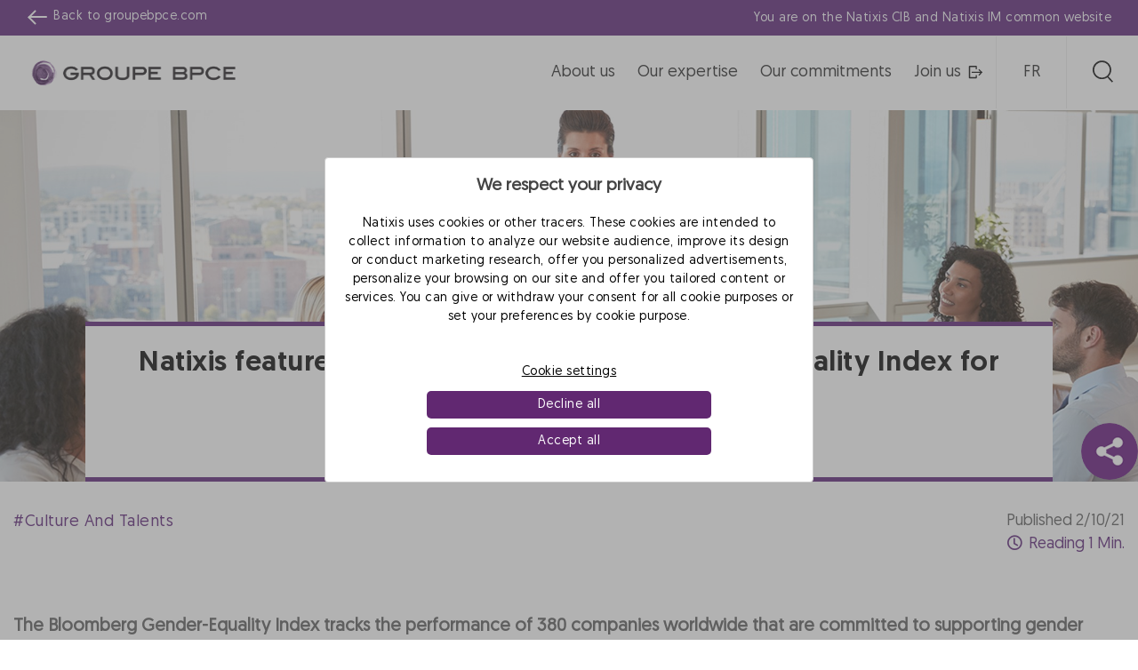

--- FILE ---
content_type: text/html; charset=UTF-8
request_url: https://natixis.groupebpce.com/articles/natixis-features-in-the-2021-bloomberg-gender-equality-index-for-the-second-year-in-a-row/
body_size: 16086
content:
<!DOCTYPE html>
<html lang="en-US">

<head>
    <meta charset="UTF-8">
    <meta name="viewport" content="width=device-width, initial-scale=1">
    <link rel="profile" href="http://gmpg.org/xfn/11">
    <link rel="pingback" href="https://natixis.groupebpce.com/xmlrpc.php">
    <link rel="dns-prefetch" href="//tags.tiqcdn.com">
<meta name='robots' content='index, follow, max-image-preview:large, max-snippet:-1, max-video-preview:-1' />
<link rel="alternate" hreflang="en" href="https://natixis.groupebpce.com/articles/natixis-features-in-the-2021-bloomberg-gender-equality-index-for-the-second-year-in-a-row/" />
<link rel="alternate" hreflang="fr" href="https://natixis.groupebpce.com/fr/articles/natixis-figure-pour-la-2e-annee-consecutive-dans-lindice-de-legalite-des-sexes-de-bloomberg-2021/" />
<link rel="alternate" hreflang="x-default" href="https://natixis.groupebpce.com/articles/natixis-features-in-the-2021-bloomberg-gender-equality-index-for-the-second-year-in-a-row/" />
<script type="text/javascript">
var utag_data = {
    "site_name": "Groupe BPCE\u2019s global business lines: Corporate &amp; Investment Banking and Asset &amp; Wealth Management",
    "site_description": "Groupe BPCE\u2019s global business lines: Corporate &amp; Investment Banking and Asset &amp; Wealth Management",
    "post_category": [
        "sri_5265",
        "rqaz5_103864",
        "my_97653",
        "rpaz5_123015",
        "c_5045"
    ],
    "post_tags": [
        "culture-and-talents"
    ],
    "page_type": "natixis_articles",
    "post_id": 144352,
    "post_title": "Natixis features in the 2021 Bloomberg Gender-Equality Index for the second year in a row",
    "post_author": "admin_eqs",
    "post_date": "2021\/02\/10",
    "imported_jalios_id": [
        "field_62837b82b7bde"
    ],
    "article_accessible_title": [
        "field_62cff23926b09"
    ],
    "article_summary": [
        "field_62cff4550cd2b"
    ],
    "article_content": [
        "field_62cff49b0cd2c"
    ],
    "article_reading_time": [
        "field_62cff2393160a"
    ],
    "article_picto": [
        "field_62d004f52574f"
    ],
    "article_tags": [
        "field_62d005ea93cd2"
    ],
    "article_categories": [
        "field_62e20103a5a46"
    ],
    "article_section_list": [
        "field_62cff23929e0d"
    ],
    "article_image": [
        "field_62cff2392d8a0"
    ],
    "thumbnail_id": [
        "92406"
    ],
    "wpml_word_count": [
        "{\"total\":32,\"to_translate\":{\"fr\":32}}"
    ],
    "article_last_publication_date": [
        "field_63163cee10a16"
    ],
    "article_publication_date": [
        "field_6316402104faa"
    ],
    "article_update_date": [
        "2021-03-05 16:15:08"
    ],
    "article_creation_date": [
        "field_63163d8410a17"
    ],
    "article_modified_date": [
        "field_63163dd810a18"
    ],
    "article_card_picture": [
        "field_63166866092cd"
    ],
    "user_role": "guest",
    "ntx.env_langue": "en",
    "pages.page_name": "natixis figure pour la 2e ann\u00e9e cons\u00e9cutive dans l\u2019indice de l\u2019\u00e9galit\u00e9 des sexes de bloomberg 2021",
    "pages.category": "natixis-features-in-the-2021-bloomberg-gender-equality-index-for-the-second-year-in-a-row",
    "pages.sub_category": "",
    "pages.application_name": "natixis.com",
    "pages.application_type": "site",
    "pages.univers": "communication",
    "pages.page_type": "information",
    "page.univers": "communication"
};
</script>

	<!-- This site is optimized with the Yoast SEO plugin v23.6 - https://yoast.com/wordpress/plugins/seo/ -->
	<title>Natixis features in the 2021 Bloomberg Gender-Equality Index for the second year in a row - Groupe BPCE’s global business lines: Corporate &amp; Investment Banking and Asset &amp; Wealth Management</title>
	<link rel="canonical" href="https://natixis.groupebpce.com/articles/natixis-features-in-the-2021-bloomberg-gender-equality-index-for-the-second-year-in-a-row/" />
	<meta property="og:locale" content="en_US" />
	<meta property="og:type" content="article" />
	<meta property="og:title" content="Natixis features in the 2021 Bloomberg Gender-Equality Index for the second year in a row - Groupe BPCE’s global business lines: Corporate &amp; Investment Banking and Asset &amp; Wealth Management" />
	<meta property="og:url" content="https://natixis.groupebpce.com/articles/natixis-features-in-the-2021-bloomberg-gender-equality-index-for-the-second-year-in-a-row/" />
	<meta property="og:site_name" content="Groupe BPCE’s global business lines: Corporate &amp; Investment Banking and Asset &amp; Wealth Management" />
	<meta property="article:modified_time" content="2022-09-12T07:33:36+00:00" />
	<meta property="og:image" content="https://natixis.groupebpce.com/wp-content/uploads/2022/08/cover_news_rh-egalite-femmes-hommes_1600x596.jpg" />
	<meta property="og:image:width" content="2133" />
	<meta property="og:image:height" content="795" />
	<meta property="og:image:type" content="image/jpeg" />
	<meta name="twitter:card" content="summary_large_image" />
	<script type="application/ld+json" class="yoast-schema-graph">{"@context":"https://schema.org","@graph":[{"@type":"WebPage","@id":"https://natixis.groupebpce.com/articles/natixis-features-in-the-2021-bloomberg-gender-equality-index-for-the-second-year-in-a-row/","url":"https://natixis.groupebpce.com/articles/natixis-features-in-the-2021-bloomberg-gender-equality-index-for-the-second-year-in-a-row/","name":"Natixis features in the 2021 Bloomberg Gender-Equality Index for the second year in a row - Groupe BPCE’s global business lines: Corporate &amp; Investment Banking and Asset &amp; Wealth Management","isPartOf":{"@id":"/#website"},"primaryImageOfPage":{"@id":"https://natixis.groupebpce.com/articles/natixis-features-in-the-2021-bloomberg-gender-equality-index-for-the-second-year-in-a-row/#primaryimage"},"image":{"@id":"https://natixis.groupebpce.com/articles/natixis-features-in-the-2021-bloomberg-gender-equality-index-for-the-second-year-in-a-row/#primaryimage"},"thumbnailUrl":"https://natixis.groupebpce.com/wp-content/uploads/2022/08/cover_news_rh-egalite-femmes-hommes_1600x596.jpg","datePublished":"2021-02-10T13:40:04+00:00","dateModified":"2022-09-12T07:33:36+00:00","breadcrumb":{"@id":"https://natixis.groupebpce.com/articles/natixis-features-in-the-2021-bloomberg-gender-equality-index-for-the-second-year-in-a-row/#breadcrumb"},"inLanguage":"en-US","potentialAction":[{"@type":"ReadAction","target":["https://natixis.groupebpce.com/articles/natixis-features-in-the-2021-bloomberg-gender-equality-index-for-the-second-year-in-a-row/"]}]},{"@type":"ImageObject","inLanguage":"en-US","@id":"https://natixis.groupebpce.com/articles/natixis-features-in-the-2021-bloomberg-gender-equality-index-for-the-second-year-in-a-row/#primaryimage","url":"https://natixis.groupebpce.com/wp-content/uploads/2022/08/cover_news_rh-egalite-femmes-hommes_1600x596.jpg","contentUrl":"https://natixis.groupebpce.com/wp-content/uploads/2022/08/cover_news_rh-egalite-femmes-hommes_1600x596.jpg","width":2133,"height":795},{"@type":"BreadcrumbList","@id":"https://natixis.groupebpce.com/articles/natixis-features-in-the-2021-bloomberg-gender-equality-index-for-the-second-year-in-a-row/#breadcrumb","itemListElement":[{"@type":"ListItem","position":1,"name":"Home","item":"/"},{"@type":"ListItem","position":2,"name":"Natixis features in the 2021 Bloomberg Gender-Equality Index for the second year in a row"}]},{"@type":"WebSite","@id":"/#website","url":"/","name":"Groupe BPCE’s global business lines: Corporate &amp; Investment Banking and Asset &amp; Wealth Management","description":"Groupe BPCE’s global business lines: Corporate &amp; Investment Banking and Asset &amp; Wealth Management","publisher":{"@id":"/#organization"},"potentialAction":[{"@type":"SearchAction","target":{"@type":"EntryPoint","urlTemplate":"/?s={search_term_string}"},"query-input":{"@type":"PropertyValueSpecification","valueRequired":true,"valueName":"search_term_string"}}],"inLanguage":"en-US"},{"@type":"Organization","@id":"/#organization","name":"Groupe BPCE’s global business lines: Corporate &amp; Investment Banking and Asset &amp; Wealth Management","url":"/","logo":{"@type":"ImageObject","inLanguage":"en-US","@id":"/#/schema/logo/image/","url":"/wp-content/uploads/2022/08/logobpce_2022-01-13_17-12-21_714.png","contentUrl":"/wp-content/uploads/2022/08/logobpce_2022-01-13_17-12-21_714.png","width":290,"height":80,"caption":"Groupe BPCE’s global business lines: Corporate &amp; Investment Banking and Asset &amp; Wealth Management"},"image":{"@id":"/#/schema/logo/image/"}}]}</script>
	<!-- / Yoast SEO plugin. -->


<link rel='dns-prefetch' href='//stackpath.bootstrapcdn.com' />
<link rel="alternate" type="application/rss+xml" title="Groupe BPCE’s global business lines: Corporate &amp; Investment Banking and Asset &amp; Wealth Management &raquo; Feed" href="https://natixis.groupebpce.com/feed/" />
<link rel="alternate" type="application/rss+xml" title="Groupe BPCE’s global business lines: Corporate &amp; Investment Banking and Asset &amp; Wealth Management &raquo; Comments Feed" href="https://natixis.groupebpce.com/comments/feed/" />
<script type="text/javascript">
/* <![CDATA[ */
window._wpemojiSettings = {"baseUrl":"https:\/\/s.w.org\/images\/core\/emoji\/15.0.3\/72x72\/","ext":".png","svgUrl":"https:\/\/s.w.org\/images\/core\/emoji\/15.0.3\/svg\/","svgExt":".svg","source":{"concatemoji":"https:\/\/natixis.groupebpce.com\/wp-includes\/js\/wp-emoji-release.min.js"}};
/*! This file is auto-generated */
!function(i,n){var o,s,e;function c(e){try{var t={supportTests:e,timestamp:(new Date).valueOf()};sessionStorage.setItem(o,JSON.stringify(t))}catch(e){}}function p(e,t,n){e.clearRect(0,0,e.canvas.width,e.canvas.height),e.fillText(t,0,0);var t=new Uint32Array(e.getImageData(0,0,e.canvas.width,e.canvas.height).data),r=(e.clearRect(0,0,e.canvas.width,e.canvas.height),e.fillText(n,0,0),new Uint32Array(e.getImageData(0,0,e.canvas.width,e.canvas.height).data));return t.every(function(e,t){return e===r[t]})}function u(e,t,n){switch(t){case"flag":return n(e,"\ud83c\udff3\ufe0f\u200d\u26a7\ufe0f","\ud83c\udff3\ufe0f\u200b\u26a7\ufe0f")?!1:!n(e,"\ud83c\uddfa\ud83c\uddf3","\ud83c\uddfa\u200b\ud83c\uddf3")&&!n(e,"\ud83c\udff4\udb40\udc67\udb40\udc62\udb40\udc65\udb40\udc6e\udb40\udc67\udb40\udc7f","\ud83c\udff4\u200b\udb40\udc67\u200b\udb40\udc62\u200b\udb40\udc65\u200b\udb40\udc6e\u200b\udb40\udc67\u200b\udb40\udc7f");case"emoji":return!n(e,"\ud83d\udc26\u200d\u2b1b","\ud83d\udc26\u200b\u2b1b")}return!1}function f(e,t,n){var r="undefined"!=typeof WorkerGlobalScope&&self instanceof WorkerGlobalScope?new OffscreenCanvas(300,150):i.createElement("canvas"),a=r.getContext("2d",{willReadFrequently:!0}),o=(a.textBaseline="top",a.font="600 32px Arial",{});return e.forEach(function(e){o[e]=t(a,e,n)}),o}function t(e){var t=i.createElement("script");t.src=e,t.defer=!0,i.head.appendChild(t)}"undefined"!=typeof Promise&&(o="wpEmojiSettingsSupports",s=["flag","emoji"],n.supports={everything:!0,everythingExceptFlag:!0},e=new Promise(function(e){i.addEventListener("DOMContentLoaded",e,{once:!0})}),new Promise(function(t){var n=function(){try{var e=JSON.parse(sessionStorage.getItem(o));if("object"==typeof e&&"number"==typeof e.timestamp&&(new Date).valueOf()<e.timestamp+604800&&"object"==typeof e.supportTests)return e.supportTests}catch(e){}return null}();if(!n){if("undefined"!=typeof Worker&&"undefined"!=typeof OffscreenCanvas&&"undefined"!=typeof URL&&URL.createObjectURL&&"undefined"!=typeof Blob)try{var e="postMessage("+f.toString()+"("+[JSON.stringify(s),u.toString(),p.toString()].join(",")+"));",r=new Blob([e],{type:"text/javascript"}),a=new Worker(URL.createObjectURL(r),{name:"wpTestEmojiSupports"});return void(a.onmessage=function(e){c(n=e.data),a.terminate(),t(n)})}catch(e){}c(n=f(s,u,p))}t(n)}).then(function(e){for(var t in e)n.supports[t]=e[t],n.supports.everything=n.supports.everything&&n.supports[t],"flag"!==t&&(n.supports.everythingExceptFlag=n.supports.everythingExceptFlag&&n.supports[t]);n.supports.everythingExceptFlag=n.supports.everythingExceptFlag&&!n.supports.flag,n.DOMReady=!1,n.readyCallback=function(){n.DOMReady=!0}}).then(function(){return e}).then(function(){var e;n.supports.everything||(n.readyCallback(),(e=n.source||{}).concatemoji?t(e.concatemoji):e.wpemoji&&e.twemoji&&(t(e.twemoji),t(e.wpemoji)))}))}((window,document),window._wpemojiSettings);
/* ]]> */
</script>
<style id='wp-emoji-styles-inline-css' type='text/css'>

	img.wp-smiley, img.emoji {
		display: inline !important;
		border: none !important;
		box-shadow: none !important;
		height: 1em !important;
		width: 1em !important;
		margin: 0 0.07em !important;
		vertical-align: -0.1em !important;
		background: none !important;
		padding: 0 !important;
	}
</style>
<link rel='stylesheet' id='wp-block-library-css' href='https://natixis.groupebpce.com/wp-includes/css/dist/block-library/style.min.css' type='text/css' media='all' />
<style id='safe-svg-svg-icon-style-inline-css' type='text/css'>
.safe-svg-cover{text-align:center}.safe-svg-cover .safe-svg-inside{display:inline-block;max-width:100%}.safe-svg-cover svg{height:100%;max-height:100%;max-width:100%;width:100%}

</style>
<style id='classic-theme-styles-inline-css' type='text/css'>
/*! This file is auto-generated */
.wp-block-button__link{color:#fff;background-color:#32373c;border-radius:9999px;box-shadow:none;text-decoration:none;padding:calc(.667em + 2px) calc(1.333em + 2px);font-size:1.125em}.wp-block-file__button{background:#32373c;color:#fff;text-decoration:none}
</style>
<style id='global-styles-inline-css' type='text/css'>
:root{--wp--preset--aspect-ratio--square: 1;--wp--preset--aspect-ratio--4-3: 4/3;--wp--preset--aspect-ratio--3-4: 3/4;--wp--preset--aspect-ratio--3-2: 3/2;--wp--preset--aspect-ratio--2-3: 2/3;--wp--preset--aspect-ratio--16-9: 16/9;--wp--preset--aspect-ratio--9-16: 9/16;--wp--preset--color--black: #000000;--wp--preset--color--cyan-bluish-gray: #abb8c3;--wp--preset--color--white: #ffffff;--wp--preset--color--pale-pink: #f78da7;--wp--preset--color--vivid-red: #cf2e2e;--wp--preset--color--luminous-vivid-orange: #ff6900;--wp--preset--color--luminous-vivid-amber: #fcb900;--wp--preset--color--light-green-cyan: #7bdcb5;--wp--preset--color--vivid-green-cyan: #00d084;--wp--preset--color--pale-cyan-blue: #8ed1fc;--wp--preset--color--vivid-cyan-blue: #0693e3;--wp--preset--color--vivid-purple: #9b51e0;--wp--preset--gradient--vivid-cyan-blue-to-vivid-purple: linear-gradient(135deg,rgba(6,147,227,1) 0%,rgb(155,81,224) 100%);--wp--preset--gradient--light-green-cyan-to-vivid-green-cyan: linear-gradient(135deg,rgb(122,220,180) 0%,rgb(0,208,130) 100%);--wp--preset--gradient--luminous-vivid-amber-to-luminous-vivid-orange: linear-gradient(135deg,rgba(252,185,0,1) 0%,rgba(255,105,0,1) 100%);--wp--preset--gradient--luminous-vivid-orange-to-vivid-red: linear-gradient(135deg,rgba(255,105,0,1) 0%,rgb(207,46,46) 100%);--wp--preset--gradient--very-light-gray-to-cyan-bluish-gray: linear-gradient(135deg,rgb(238,238,238) 0%,rgb(169,184,195) 100%);--wp--preset--gradient--cool-to-warm-spectrum: linear-gradient(135deg,rgb(74,234,220) 0%,rgb(151,120,209) 20%,rgb(207,42,186) 40%,rgb(238,44,130) 60%,rgb(251,105,98) 80%,rgb(254,248,76) 100%);--wp--preset--gradient--blush-light-purple: linear-gradient(135deg,rgb(255,206,236) 0%,rgb(152,150,240) 100%);--wp--preset--gradient--blush-bordeaux: linear-gradient(135deg,rgb(254,205,165) 0%,rgb(254,45,45) 50%,rgb(107,0,62) 100%);--wp--preset--gradient--luminous-dusk: linear-gradient(135deg,rgb(255,203,112) 0%,rgb(199,81,192) 50%,rgb(65,88,208) 100%);--wp--preset--gradient--pale-ocean: linear-gradient(135deg,rgb(255,245,203) 0%,rgb(182,227,212) 50%,rgb(51,167,181) 100%);--wp--preset--gradient--electric-grass: linear-gradient(135deg,rgb(202,248,128) 0%,rgb(113,206,126) 100%);--wp--preset--gradient--midnight: linear-gradient(135deg,rgb(2,3,129) 0%,rgb(40,116,252) 100%);--wp--preset--font-size--small: 13px;--wp--preset--font-size--medium: 20px;--wp--preset--font-size--large: 36px;--wp--preset--font-size--x-large: 42px;--wp--preset--spacing--20: 0.44rem;--wp--preset--spacing--30: 0.67rem;--wp--preset--spacing--40: 1rem;--wp--preset--spacing--50: 1.5rem;--wp--preset--spacing--60: 2.25rem;--wp--preset--spacing--70: 3.38rem;--wp--preset--spacing--80: 5.06rem;--wp--preset--shadow--natural: 6px 6px 9px rgba(0, 0, 0, 0.2);--wp--preset--shadow--deep: 12px 12px 50px rgba(0, 0, 0, 0.4);--wp--preset--shadow--sharp: 6px 6px 0px rgba(0, 0, 0, 0.2);--wp--preset--shadow--outlined: 6px 6px 0px -3px rgba(255, 255, 255, 1), 6px 6px rgba(0, 0, 0, 1);--wp--preset--shadow--crisp: 6px 6px 0px rgba(0, 0, 0, 1);}:where(.is-layout-flex){gap: 0.5em;}:where(.is-layout-grid){gap: 0.5em;}body .is-layout-flex{display: flex;}.is-layout-flex{flex-wrap: wrap;align-items: center;}.is-layout-flex > :is(*, div){margin: 0;}body .is-layout-grid{display: grid;}.is-layout-grid > :is(*, div){margin: 0;}:where(.wp-block-columns.is-layout-flex){gap: 2em;}:where(.wp-block-columns.is-layout-grid){gap: 2em;}:where(.wp-block-post-template.is-layout-flex){gap: 1.25em;}:where(.wp-block-post-template.is-layout-grid){gap: 1.25em;}.has-black-color{color: var(--wp--preset--color--black) !important;}.has-cyan-bluish-gray-color{color: var(--wp--preset--color--cyan-bluish-gray) !important;}.has-white-color{color: var(--wp--preset--color--white) !important;}.has-pale-pink-color{color: var(--wp--preset--color--pale-pink) !important;}.has-vivid-red-color{color: var(--wp--preset--color--vivid-red) !important;}.has-luminous-vivid-orange-color{color: var(--wp--preset--color--luminous-vivid-orange) !important;}.has-luminous-vivid-amber-color{color: var(--wp--preset--color--luminous-vivid-amber) !important;}.has-light-green-cyan-color{color: var(--wp--preset--color--light-green-cyan) !important;}.has-vivid-green-cyan-color{color: var(--wp--preset--color--vivid-green-cyan) !important;}.has-pale-cyan-blue-color{color: var(--wp--preset--color--pale-cyan-blue) !important;}.has-vivid-cyan-blue-color{color: var(--wp--preset--color--vivid-cyan-blue) !important;}.has-vivid-purple-color{color: var(--wp--preset--color--vivid-purple) !important;}.has-black-background-color{background-color: var(--wp--preset--color--black) !important;}.has-cyan-bluish-gray-background-color{background-color: var(--wp--preset--color--cyan-bluish-gray) !important;}.has-white-background-color{background-color: var(--wp--preset--color--white) !important;}.has-pale-pink-background-color{background-color: var(--wp--preset--color--pale-pink) !important;}.has-vivid-red-background-color{background-color: var(--wp--preset--color--vivid-red) !important;}.has-luminous-vivid-orange-background-color{background-color: var(--wp--preset--color--luminous-vivid-orange) !important;}.has-luminous-vivid-amber-background-color{background-color: var(--wp--preset--color--luminous-vivid-amber) !important;}.has-light-green-cyan-background-color{background-color: var(--wp--preset--color--light-green-cyan) !important;}.has-vivid-green-cyan-background-color{background-color: var(--wp--preset--color--vivid-green-cyan) !important;}.has-pale-cyan-blue-background-color{background-color: var(--wp--preset--color--pale-cyan-blue) !important;}.has-vivid-cyan-blue-background-color{background-color: var(--wp--preset--color--vivid-cyan-blue) !important;}.has-vivid-purple-background-color{background-color: var(--wp--preset--color--vivid-purple) !important;}.has-black-border-color{border-color: var(--wp--preset--color--black) !important;}.has-cyan-bluish-gray-border-color{border-color: var(--wp--preset--color--cyan-bluish-gray) !important;}.has-white-border-color{border-color: var(--wp--preset--color--white) !important;}.has-pale-pink-border-color{border-color: var(--wp--preset--color--pale-pink) !important;}.has-vivid-red-border-color{border-color: var(--wp--preset--color--vivid-red) !important;}.has-luminous-vivid-orange-border-color{border-color: var(--wp--preset--color--luminous-vivid-orange) !important;}.has-luminous-vivid-amber-border-color{border-color: var(--wp--preset--color--luminous-vivid-amber) !important;}.has-light-green-cyan-border-color{border-color: var(--wp--preset--color--light-green-cyan) !important;}.has-vivid-green-cyan-border-color{border-color: var(--wp--preset--color--vivid-green-cyan) !important;}.has-pale-cyan-blue-border-color{border-color: var(--wp--preset--color--pale-cyan-blue) !important;}.has-vivid-cyan-blue-border-color{border-color: var(--wp--preset--color--vivid-cyan-blue) !important;}.has-vivid-purple-border-color{border-color: var(--wp--preset--color--vivid-purple) !important;}.has-vivid-cyan-blue-to-vivid-purple-gradient-background{background: var(--wp--preset--gradient--vivid-cyan-blue-to-vivid-purple) !important;}.has-light-green-cyan-to-vivid-green-cyan-gradient-background{background: var(--wp--preset--gradient--light-green-cyan-to-vivid-green-cyan) !important;}.has-luminous-vivid-amber-to-luminous-vivid-orange-gradient-background{background: var(--wp--preset--gradient--luminous-vivid-amber-to-luminous-vivid-orange) !important;}.has-luminous-vivid-orange-to-vivid-red-gradient-background{background: var(--wp--preset--gradient--luminous-vivid-orange-to-vivid-red) !important;}.has-very-light-gray-to-cyan-bluish-gray-gradient-background{background: var(--wp--preset--gradient--very-light-gray-to-cyan-bluish-gray) !important;}.has-cool-to-warm-spectrum-gradient-background{background: var(--wp--preset--gradient--cool-to-warm-spectrum) !important;}.has-blush-light-purple-gradient-background{background: var(--wp--preset--gradient--blush-light-purple) !important;}.has-blush-bordeaux-gradient-background{background: var(--wp--preset--gradient--blush-bordeaux) !important;}.has-luminous-dusk-gradient-background{background: var(--wp--preset--gradient--luminous-dusk) !important;}.has-pale-ocean-gradient-background{background: var(--wp--preset--gradient--pale-ocean) !important;}.has-electric-grass-gradient-background{background: var(--wp--preset--gradient--electric-grass) !important;}.has-midnight-gradient-background{background: var(--wp--preset--gradient--midnight) !important;}.has-small-font-size{font-size: var(--wp--preset--font-size--small) !important;}.has-medium-font-size{font-size: var(--wp--preset--font-size--medium) !important;}.has-large-font-size{font-size: var(--wp--preset--font-size--large) !important;}.has-x-large-font-size{font-size: var(--wp--preset--font-size--x-large) !important;}
:where(.wp-block-post-template.is-layout-flex){gap: 1.25em;}:where(.wp-block-post-template.is-layout-grid){gap: 1.25em;}
:where(.wp-block-columns.is-layout-flex){gap: 2em;}:where(.wp-block-columns.is-layout-grid){gap: 2em;}
:root :where(.wp-block-pullquote){font-size: 1.5em;line-height: 1.6;}
</style>
<link rel='stylesheet' id='contact-form-7-css' href='https://natixis.groupebpce.com/wp-content/plugins/contact-form-7/includes/css/styles.css' type='text/css' media='all' />
<link rel='stylesheet' id='wpml-legacy-horizontal-list-0-css' href='https://natixis.groupebpce.com/wp-content/plugins/sitepress-multilingual-cms/templates/language-switchers/legacy-list-horizontal/style.min.css' type='text/css' media='all' />
<style id='wpml-legacy-horizontal-list-0-inline-css' type='text/css'>
.wpml-ls-statics-shortcode_actions a, .wpml-ls-statics-shortcode_actions .wpml-ls-sub-menu a, .wpml-ls-statics-shortcode_actions .wpml-ls-sub-menu a:link, .wpml-ls-statics-shortcode_actions li:not(.wpml-ls-current-language) .wpml-ls-link, .wpml-ls-statics-shortcode_actions li:not(.wpml-ls-current-language) .wpml-ls-link:link {color:#000000;}.wpml-ls-statics-shortcode_actions .wpml-ls-current-language > a {color:#000000;}
</style>
<link rel='stylesheet' id='bootstrap-css' href='https://natixis.groupebpce.com/wp-content/themes/az5/css/bootstrap.min.css' type='text/css' media='all' />
<link rel='stylesheet' id='fontawesome-css' href='https://stackpath.bootstrapcdn.com/font-awesome/4.7.0/css/font-awesome.min.css' type='text/css' media='all' />
<link rel='stylesheet' id='main-css' href='https://natixis.groupebpce.com/wp-content/themes/az5/css/main.min.css' type='text/css' media='all' />
<link rel='stylesheet' id='az5-style-css' href='https://natixis.groupebpce.com/wp-content/themes/az5/style.css' type='text/css' media='all' />
<link rel='stylesheet' id='dashicons-css' href='https://natixis.groupebpce.com/wp-includes/css/dashicons.min.css' type='text/css' media='all' />
<script type="text/javascript" src="https://natixis.groupebpce.com/wp-includes/js/jquery/jquery.min.js" id="jquery-core-js"></script>
<script type="text/javascript" src="https://natixis.groupebpce.com/wp-includes/js/jquery/jquery-migrate.min.js" id="jquery-migrate-js"></script>
<script type="text/javascript" id="wpml-browser-redirect-js-extra">
/* <![CDATA[ */
var wpml_browser_redirect_params = {"pageLanguage":"en","languageUrls":{"en_us":"https:\/\/natixis.groupebpce.com\/articles\/natixis-features-in-the-2021-bloomberg-gender-equality-index-for-the-second-year-in-a-row\/","en":"https:\/\/natixis.groupebpce.com\/articles\/natixis-features-in-the-2021-bloomberg-gender-equality-index-for-the-second-year-in-a-row\/","us":"https:\/\/natixis.groupebpce.com\/articles\/natixis-features-in-the-2021-bloomberg-gender-equality-index-for-the-second-year-in-a-row\/","fr_fr":"https:\/\/natixis.groupebpce.com\/fr\/articles\/natixis-figure-pour-la-2e-annee-consecutive-dans-lindice-de-legalite-des-sexes-de-bloomberg-2021\/","fr":"https:\/\/natixis.groupebpce.com\/fr\/articles\/natixis-figure-pour-la-2e-annee-consecutive-dans-lindice-de-legalite-des-sexes-de-bloomberg-2021\/"},"cookie":{"name":"_icl_visitor_lang_js","domain":"natixis.groupebpce.com","path":"\/","expiration":24}};
/* ]]> */
</script>
<script type="text/javascript" src="https://natixis.groupebpce.com/wp-content/plugins/sitepress-multilingual-cms/dist/js/browser-redirect/app.js" id="wpml-browser-redirect-js"></script>
<link rel="https://api.w.org/" href="https://natixis.groupebpce.com/wp-json/" /><link rel="alternate" title="JSON" type="application/json" href="https://natixis.groupebpce.com/wp-json/wp/v2/natixis_articles/144352" /><link rel="EditURI" type="application/rsd+xml" title="RSD" href="https://natixis.groupebpce.com/xmlrpc.php?rsd" />
<link rel='shortlink' href='https://natixis.groupebpce.com/?p=144352' />
<link rel="alternate" title="oEmbed (JSON)" type="application/json+oembed" href="https://natixis.groupebpce.com/wp-json/oembed/1.0/embed?url=https%3A%2F%2Fnatixis.groupebpce.com%2Farticles%2Fnatixis-features-in-the-2021-bloomberg-gender-equality-index-for-the-second-year-in-a-row%2F" />
<link rel="alternate" title="oEmbed (XML)" type="text/xml+oembed" href="https://natixis.groupebpce.com/wp-json/oembed/1.0/embed?url=https%3A%2F%2Fnatixis.groupebpce.com%2Farticles%2Fnatixis-features-in-the-2021-bloomberg-gender-equality-index-for-the-second-year-in-a-row%2F&#038;format=xml" />
<link rel="icon" href="https://natixis.groupebpce.com/wp-content/uploads/2022/09/favicon.ico" sizes="32x32" />
<link rel="icon" href="https://natixis.groupebpce.com/wp-content/uploads/2022/09/favicon.ico" sizes="192x192" />
<link rel="apple-touch-icon" href="https://natixis.groupebpce.com/wp-content/uploads/2022/09/favicon.ico" />
<meta name="msapplication-TileImage" content="https://natixis.groupebpce.com/wp-content/uploads/2022/09/favicon.ico" />
    <script type="text/javascript">
        const ajaxurl = 'https://natixis.groupebpce.com/wp-admin/admin-ajax.php';
        const current_lang = 'en';
        var default_lang = 'en';
    </script>

<script>var __uzdbm_1 = "15f6ef15-2138-4a66-af8e-49f9f50df837";var __uzdbm_2 = "M2U1ZGI0ZDAtY3ExYi00NzVjLTg0OTktNjYzYTY1NTBlY2M2JDE4LjIyMi4xNTkuMjE3";var __uzdbm_3 = "7f900015f6ef15-2138-4a66-af8e-49f9f50df8371-17686707389330-0024e6e40c8af18dc3910";var __uzdbm_4 = "false";var __uzdbm_5 = "uzmx";var __uzdbm_6 = "7f9000f07efcdb-1e1f-4834-98c2-916b578753e51-17686707389330-6cb84729ae82611c10";var __uzdbm_7 = "natixis.com";</script> <script>   (function (w, d, e, u, c, g, a, b) {     w["SSJSConnectorObj"] = w["SSJSConnectorObj"] || {       ss_cid: c,       domain_info: "auto",     };     w[g] = function (i, j) {       w["SSJSConnectorObj"][i] = j;     };     a = d.createElement(e);     a.async = true;     if (       navigator.userAgent.indexOf('MSIE') !== -1 ||       navigator.appVersion.indexOf('Trident/') > -1     ) {       u = u.replace("/advanced/", "/advanced/ie/");     }     a.src = u;     b = d.getElementsByTagName(e)[0];     b.parentNode.insertBefore(a, b);   })(     window, document, "script", "https://www.natixis.com/18f5227b-e27b-445a-a53f-f845fbe69b40/stormcaster.js", "cq1d", "ssConf"   );   ssConf("c1", "https://www.natixis.com");   ssConf("c3", "c99a4269-161c-4242-a3f0-28d44fa6ce24");   ssConf("au", "natixis.com");   ssConf("cu", "validate.perfdrive.com, ssc"); </script></head>

<body class="natixis_articles-template-default single single-natixis_articles postid-144352">

<!-- Loading script asynchronously -->
<script type="text/javascript">
 (function(a,b,c,d){
 a='//tags.tiqcdn.com/utag/natixis/ntx-com-w-institutional-website/prod/utag.js';
 b=document;c='script';d=b.createElement(c);d.src=a;d.type='text/java'+c;d.async=true;
 a=b.getElementsByTagName(c)[0];a.parentNode.insertBefore(d,a);
 })();
</script>
<!-- END: T-WP -->

        <header id="header">
        <div class="bg-natixis-c">
            <div class="container new-topbar bg-natixis px-0">
                <div class="d-flex align-items-center justify-content-xl-between justify-content-center back-bpce-wrapper">
                    <div class="text-light d-none d-xl-flex align-self-center align-items-center back-bpce">
                        <img class="fleche d-inline-block" alt="&nbsp" src="https://natixis.groupebpce.com/wp-content/themes/az5/img/icons-arrow-left-white.svg">

                        <div class="back-bpce-text">
                            Back to <a title="Site web bpce" class="text-light" href="https://groupebpce.com/" target="_blank" rel="noopener">groupebpce.com</a>
                        </div>
                    </div>
                    <div class="text-light text-lg-right text-md-center text-truncate">
                        You are on the Natixis CIB and Natixis IM common website                    </div>
                </div>
            </div>
        </div>

        <div class="container new-header no-padding ">
            <div class="row">
                <div class="col">
                                        <div class="d-flex justify-content-between align-items-center">
                        <div>
                                                                <a class="d-block logo" href="https://natixis.groupebpce.com">
                                                                        <img id="logo" src="https://natixis.groupebpce.com/wp-content/uploads/2022/08/logobpce_2022-01-13_17-12-21_714.png" alt="Groupe BPCE Logo" srcset="">
                                    </a>
                        </div>
                        <div>
                            <button id="btn-main-nav" class="btn d-xl-none d-lg-block pull-right text-white navbar-toggler bg-natixis">
                                <svg xmlns="http://www.w3.org/2000/svg" width="24" height="24" fill="currentColor" class="bi bi-list" viewBox="0 0 16 16">
                                    <path fill-rule="evenodd" d="M2.5 12a.5.5 0 0 1 .5-.5h10a.5.5 0 0 1 0 1H3a.5.5 0 0 1-.5-.5zm0-4a.5.5 0 0 1 .5-.5h10a.5.5 0 0 1 0 1H3a.5.5 0 0 1-.5-.5zm0-4a.5.5 0 0 1 .5-.5h10a.5.5 0 0 1 0 1H3a.5.5 0 0 1-.5-.5z" />
                                </svg>

                                <svg style="display: none;" xmlns="http://www.w3.org/2000/svg" width="16" height="16" fill="currentColor" class="bi bi-x-lg" viewBox="0 0 16 16">
                                    <path fill-rule="evenodd" d="M13.854 2.146a.5.5 0 0 1 0 .708l-11 11a.5.5 0 0 1-.708-.708l11-11a.5.5 0 0 1 .708 0Z" />
                                    <path fill-rule="evenodd" d="M2.146 2.146a.5.5 0 0 0 0 .708l11 11a.5.5 0 0 0 .708-.708l-11-11a.5.5 0 0 0-.708 0Z" />
                                </svg>
                            </button>


                            <!-- START DESKTOP MAIN MENU -->
                            <div class="d-flex align-items-center justify-content-end">
                                <nav class="navbar navbar-expand-xl no-padding">
                                    <div class="collapse navbar-collapse">
                                        <ul id="nav-top" class="navbar-nav d-flex align-items-center justify-content-between">
                                                                                            <li data-id="89369" class="nav-item">
                                                    <a class="nav-link" href="#" >
                                                        About us                                                                                                            </a>
                                                </li>

                                                                                            <li data-id="89380" class="nav-item">
                                                    <a class="nav-link" href="#" >
                                                        Our expertise                                                                                                            </a>
                                                </li>

                                                                                            <li data-id="89377" class="nav-item">
                                                    <a class="nav-link" href="#" >
                                                        Our commitments                                                                                                            </a>
                                                </li>

                                                                                            <li data-id="89384" class="nav-item">
                                                    <a class="nav-link" href="https://recrutement.natixis.com/en"  target=_blank>
                                                        Join us                                                                                                                    <img class="menu-svg-icon" alt="&nbsp" src="https://natixis.groupebpce.com/wp-content/themes/az5/img/icons-horssite-black-menu.svg">
                                                                                                            </a>
                                                </li>

                                                                                        <li>
                                                <a id="change-lang" class="nav-link py-0 px-4" href="#">&nbsp</a>
                                                <div class="d-none">
                                                    
<div class="wpml-ls-statics-shortcode_actions wpml-ls wpml-ls-legacy-list-horizontal">
	<ul><li class="wpml-ls-slot-shortcode_actions wpml-ls-item wpml-ls-item-fr wpml-ls-first-item wpml-ls-last-item wpml-ls-item-legacy-list-horizontal">
				<a href="https://natixis.groupebpce.com/fr/articles/natixis-figure-pour-la-2e-annee-consecutive-dans-lindice-de-legalite-des-sexes-de-bloomberg-2021/" class="wpml-ls-link">
                    <span class="wpml-ls-display">FR</span></a>
			</li></ul>
</div>
                                                </div>
                                            </li>
                                            <li>
                                                <a class="nav-link px-4 " id="toggle-search" href="#">
                                                    <i class="bi bi-search bi-x-lg d-none"></i>
                                                    <img class="d-inline" alt="&nbsp" src="https://natixis.groupebpce.com/wp-content/themes/az5/img/icons-search.svg" width="25" height="25">
                                                </a>
                                            </li>
                                        </ul>
                                    </div>
                                </nav>
                            </div>
                            <!-- END DESKTOP MAIN MENU -->
                        </div>
                    </div>

                    <div style="display: none;" class="bg-white w-100 d-xl-none" id="menu-mobile">
                        <div class="p-4 link">
                            <a class="bpce" title="Site web bpce" href="https://groupebpce.com/" target="_blank" rel="noopener">
                                <img alt="&nbsp" src="https://natixis.groupebpce.com/wp-content/themes/az5/img/icons-arrow-left-purple-small.png">
                                Back to groupebpce.com
                            </a>
                        </div>

                        <form id="search-form" method="get" action="https://natixis.groupebpce.com/">
                            <div id="search" class="input-group mb-2 mr-sm-2">

                                
                                <input type="text" class="form-control py-2 b-0" name="s" value="" placeholder="Tell us everything, we’re looking for you!">
                                <div class="input-group-append cursor-pointer">
                                    <div class="input-group-text">
                                        <i class="bi bi-search"></i>
                                    </div>
                                </div>
                            </div>
                        </form>

                        <ul class="navbar-nav mx-3">
                                                            <li class="nav-item">
                                    <a class="nav-link" href="#" >
                                        About us                                                                            </a>
                                                                            <ul class="navbar-nav m-3">
                                                                                            <li class="nav-item">
                                                    <a class="nav-link" href="https://natixis.groupebpce.com/about-us/profile/" >
                                                        Profile                                                                                                            </a>
                                                </li>
                                                                                            <li class="nav-item">
                                                    <a class="nav-link" href="https://natixis.groupebpce.com/strategie/" >
                                                        Strategy                                                                                                            </a>
                                                </li>
                                                                                            <li class="nav-item">
                                                    <a class="nav-link" href="https://natixis.groupebpce.com/about-us/governance/" >
                                                        Governance                                                                                                            </a>
                                                </li>
                                                                                            <li class="nav-item">
                                                    <a class="nav-link" href="https://natixis.groupebpce.com/about-us/financial-information/" >
                                                        Financial information                                                                                                            </a>
                                                </li>
                                                                                            <li class="nav-item">
                                                    <a class="nav-link" href="https://natixis.groupebpce.com/about-us/compliance/" >
                                                        Compliance                                                                                                            </a>
                                                </li>
                                                                                            <li class="nav-item">
                                                    <a class="nav-link" href="https://natixis.groupebpce.com/about-us/news/" >
                                                        News                                                                                                            </a>
                                                </li>
                                                                                            <li class="nav-item">
                                                    <a class="nav-link" href="https://newsroom-en.groupebpce.fr/" >
                                                        Pressroom                                                                                                                    <img alt="&nbsp" class="menu-svg-icon" src="https://natixis.groupebpce.com/wp-content/themes/az5/img/icons-horssite-black-menu.svg">
                                                                                                            </a>
                                                </li>
                                                                                    </ul>
                                                                    </li>
                                                            <li class="nav-item">
                                    <a class="nav-link" href="#" >
                                        Our expertise                                                                            </a>
                                                                            <ul class="navbar-nav m-3">
                                                                                            <li class="nav-item">
                                                    <a class="nav-link" href="https://www.im.natixis.com/intl/home"  target=_blank>
                                                        Natixis Investment Managers                                                                                                                    <img alt="&nbsp" class="menu-svg-icon" src="https://natixis.groupebpce.com/wp-content/themes/az5/img/icons-horssite-black-menu.svg">
                                                                                                            </a>
                                                </li>
                                                                                            <li class="nav-item">
                                                    <a class="nav-link" href="https://cib.natixis.com/home/"  target=_blank>
                                                        Natixis Corporate & Investment Banking                                                                                                                    <img alt="&nbsp" class="menu-svg-icon" src="https://natixis.groupebpce.com/wp-content/themes/az5/img/icons-horssite-black-menu.svg">
                                                                                                            </a>
                                                </li>
                                                                                            <li class="nav-item">
                                                    <a class="nav-link" href="https://www.wealthmanagement.natixis.com/"  target=_blank>
                                                        Natixis Wealth Management                                                                                                                    <img alt="&nbsp" class="menu-svg-icon" src="https://natixis.groupebpce.com/wp-content/themes/az5/img/icons-horssite-black-menu.svg">
                                                                                                            </a>
                                                </li>
                                                                                            <li class="nav-item">
                                                    <a class="nav-link" href="https://www.interepargne.natixis.com/nie/epargnants-c_5189.html"  target=_blank>
                                                        Natixis Interépargne                                                                                                                    <img alt="&nbsp" class="menu-svg-icon" src="https://natixis.groupebpce.com/wp-content/themes/az5/img/icons-horssite-black-menu.svg">
                                                                                                            </a>
                                                </li>
                                                                                    </ul>
                                                                    </li>
                                                            <li class="nav-item">
                                    <a class="nav-link" href="#" >
                                        Our commitments                                                                            </a>
                                                                            <ul class="navbar-nav m-3">
                                                                                            <li class="nav-item">
                                                    <a class="nav-link" href="https://natixis.groupebpce.com/our-commitments/environmental-social-responsibility/" >
                                                        Environmental Social Responsibility                                                                                                            </a>
                                                </li>
                                                                                            <li class="nav-item">
                                                    <a class="nav-link" href="https://natixis.groupebpce.com/our-commitments/sponsorship/" >
                                                        Sponsorship                                                                                                            </a>
                                                </li>
                                                                                            <li class="nav-item">
                                                    <a class="nav-link" href="https://natixis.groupebpce.com/our-commitments/foundation/" >
                                                        Foundation                                                                                                            </a>
                                                </li>
                                                                                    </ul>
                                                                    </li>
                                                            <li class="nav-item">
                                    <a class="nav-link" href="https://recrutement.natixis.com/en"  target=_blank>
                                        Join us                                                                                    <img class="menu-svg-icon" alt="&nbsp" src="https://natixis.groupebpce.com/wp-content/themes/az5/img/icons-horssite-black-menu.svg">
                                                                            </a>
                                                                    </li>
                                                    </ul>

                        <nav aria-label="Switch language" class="w-100 d-flex justify-content-around langswitch" style="bottom: 0px; border-top: 1px solid #ccc">
                            <a class="w-50 text-center py-2 text-black" href="https://natixis.groupebpce.com/articles/natixis-features-in-the-2021-bloomberg-gender-equality-index-for-the-second-year-in-a-row/">EN</a>&nbsp;&nbsp;<a class="w-50 text-center py-2 text-black" href="https://natixis.groupebpce.com/fr/articles/natixis-figure-pour-la-2e-annee-consecutive-dans-lindice-de-legalite-des-sexes-de-bloomberg-2021/">FR</a>&nbsp;&nbsp;                            <!--<a style="border-right: 1px solid #ccc" class="w-50 text-center py-2 text-black" id="link_fr" href="?lang=fr">FR</a>
                            <a class="w-50 text-center py-2 text-black" id="link_en" href="">EN</a>-->
                        </nav>
                    </div>
                </div>
            </div>
        </div>
        <!-- container -->

        <div id="search-lg" style="display: none;" class="container p-0 position-relative">
            <form class="p-3 w-50 position-absolute d-none d-xl-block" method="get" action="https://natixis.groupebpce.com/">
                <div id="search" class="input-group">
                    <div class="input-group-prepend cursor-pointer">
                        <div class="input-group-text">
                            <i class="bi bi-search"></i>
                        </div>
                    </div>

                    
                    <input type="text" class="form-control py-2 b-0" name="s" value="" placeholder="Tell us everything, we’re looking for you!">

                    <div class="input-group-append cursor-pointer">
                        <div class="input-group-text">
                            <i class="bi bi-arrow-return-left"></i>
                        </div>
                    </div>
                </div>
            </form>
        </div>

        <div id="sub-menu-lg" class="d-xl-block d-none container">
                                                <div style="display: none;" data-id="89369">
                        <ul class="navbar-nav d-flex flex-row align-items-center justify-content-center m-auto w-100">
                                                            <li class="nav-item">
                                    <a class="nav-link text-light" href="https://natixis.groupebpce.com/about-us/profile/" >
                                        Profile                                                                            </a>
                                </li>
                                                            <li class="nav-item">
                                    <a class="nav-link text-light" href="https://natixis.groupebpce.com/strategie/" >
                                        Strategy                                                                            </a>
                                </li>
                                                            <li class="nav-item">
                                    <a class="nav-link text-light" href="https://natixis.groupebpce.com/about-us/governance/" >
                                        Governance                                                                            </a>
                                </li>
                                                            <li class="nav-item">
                                    <a class="nav-link text-light" href="https://natixis.groupebpce.com/about-us/financial-information/" >
                                        Financial information                                                                            </a>
                                </li>
                                                            <li class="nav-item">
                                    <a class="nav-link text-light" href="https://natixis.groupebpce.com/about-us/compliance/" >
                                        Compliance                                                                            </a>
                                </li>
                                                            <li class="nav-item">
                                    <a class="nav-link text-light" href="https://natixis.groupebpce.com/about-us/news/" >
                                        News                                                                            </a>
                                </li>
                                                            <li class="nav-item">
                                    <a class="nav-link text-light" href="https://newsroom-en.groupebpce.fr/" >
                                        Pressroom                                                                                    <img alt="&nbsp" class="menu-svg-icon" src="https://natixis.groupebpce.com/wp-content/uploads/2022/10/icons-horssite-white-menu.svg">
                                                                            </a>
                                </li>
                                                    </ul>
                    </div>
                                                                <div style="display: none;" data-id="89380">
                        <ul class="navbar-nav d-flex flex-row align-items-center justify-content-center m-auto w-100">
                                                            <li class="nav-item">
                                    <a class="nav-link text-light" href="https://www.im.natixis.com/intl/home"  target=_blank>
                                        Natixis Investment Managers                                                                                    <img alt="&nbsp" class="menu-svg-icon" src="https://natixis.groupebpce.com/wp-content/uploads/2022/10/icons-horssite-white-menu.svg">
                                                                            </a>
                                </li>
                                                            <li class="nav-item">
                                    <a class="nav-link text-light" href="https://cib.natixis.com/home/"  target=_blank>
                                        Natixis Corporate & Investment Banking                                                                                    <img alt="&nbsp" class="menu-svg-icon" src="https://natixis.groupebpce.com/wp-content/uploads/2022/10/icons-horssite-white-menu.svg">
                                                                            </a>
                                </li>
                                                            <li class="nav-item">
                                    <a class="nav-link text-light" href="https://www.wealthmanagement.natixis.com/"  target=_blank>
                                        Natixis Wealth Management                                                                                    <img alt="&nbsp" class="menu-svg-icon" src="https://natixis.groupebpce.com/wp-content/uploads/2022/10/icons-horssite-white-menu.svg">
                                                                            </a>
                                </li>
                                                            <li class="nav-item">
                                    <a class="nav-link text-light" href="https://www.interepargne.natixis.com/nie/epargnants-c_5189.html"  target=_blank>
                                        Natixis Interépargne                                                                                    <img alt="&nbsp" class="menu-svg-icon" src="https://natixis.groupebpce.com/wp-content/uploads/2022/10/icons-horssite-white-menu.svg">
                                                                            </a>
                                </li>
                                                    </ul>
                    </div>
                                                                <div style="display: none;" data-id="89377">
                        <ul class="navbar-nav d-flex flex-row align-items-center justify-content-center m-auto w-100">
                                                            <li class="nav-item">
                                    <a class="nav-link text-light" href="https://natixis.groupebpce.com/our-commitments/environmental-social-responsibility/" >
                                        Environmental Social Responsibility                                                                            </a>
                                </li>
                                                            <li class="nav-item">
                                    <a class="nav-link text-light" href="https://natixis.groupebpce.com/our-commitments/sponsorship/" >
                                        Sponsorship                                                                            </a>
                                </li>
                                                            <li class="nav-item">
                                    <a class="nav-link text-light" href="https://natixis.groupebpce.com/our-commitments/foundation/" >
                                        Foundation                                                                            </a>
                                </li>
                                                    </ul>
                    </div>
                                                                </div>
    </header>
    <div class="progress-line sticky">
        <div class="line-percentage"></div>
    </div>    <div class="progress-line"><div class="line-percentage"></div></div>
    <main id="main-article" role="main">
        <section id="banner-section" class="container no-padding homepage-wrapper-custom">
    <div id="banner" style="background: url(https://natixis.groupebpce.com/wp-content/uploads/2022/08/cover_news_rh-egalite-femmes-hommes_1600x596.jpg) center/cover no-repeat;" class="d-flex align-items-end justify-content-center">
        <div class="box-title bg-white">
            <h2 class="title">Natixis features in the 2021 Bloomberg Gender-Equality Index for the second year in a row</h2>
                    </div>
    </div>
</section>

        <div id="imported-content">

                <div class="d-md-flex d-none justify-content-between mb-5">
        <div class="container">
            <div class="row">


                <div class="col-sm-12 col-md-6">
                                            <span class="hashtag txt-keyword">#Culture And Talents</span>
                                    </div>

                <div class="col-sm-12 col-md-6 text-right">
                                            <div class="txt-date ">
                            <span>Published 2/10/21</span>
                                                    </div>
                                                                <div class="lecture text-right d-flex align-items-center justify-content-end">
                            <i class="bi bi-clock color-natixis mr-2"></i> <span class="color-natixis">Reading 1 Min.</span>
                        </div>
                                    </div>
            </div>
        </div>
    </div>

<div class="d-md-none mb-5">

    <div class="d-flex justify-content-between">
        <div class="order-1 col">
                            <div class="txt-date">
                    <span>Published 2/10/21</span>
                                    </div>
                <div class="lecture">
                    <i class="bi bi-clock color-natixis mr-2"></i> <span class="color-natixis">Reading 1 Min.</span>
                </div>
                    </div>

        <div id="share-div" class="col-md-12 order-2 col">
            <div class="share-btn-mobile hide-lg">
                <div class="share-open" style="display: block;">
                    <button class="share-open-btn" onclick="openShareList(this)" id="anonymous_element_2">
                        <img alt="Open share list" src="https://natixis.groupebpce.com/wp-content/themes/az5/img/shareImages/ShareClose.png" id="anonymous_element_1">
                    </button>
                </div>

                <div class="share-close" style="display: none;">
                    <div class="flex-row">
                        <div class="share-list flex-row">
                            <div class="share-in">
                                <a id="share-in" onclick="shareToIn(event)">
                                    <img alt="LinkedIn" title="LinkedIn" class="non-active" src="https://natixis.groupebpce.com/wp-content/themes/az5/img/shareImages/In-white.png">
                                    <img alt="LinkedIn" title="LinkedIn" class="active" src="https://natixis.groupebpce.com/wp-content/themes/az5/img/shareImages/In-color.png">
                                </a>
                            </div>
                            <div class="share-twitter">
                                <a id="share-twitter" onclick="shareToTwitter(event)">
                                    <img alt="Twitter" title="Twitter" class="non-active" src="https://natixis.groupebpce.com/wp-content/themes/az5/img/shareImages/Twitter_white.png">
                                    <img alt="Twitter" title="Twitter" class="active" src="https://natixis.groupebpce.com/wp-content/themes/az5/img/shareImages/Twitter_color.png">
                                </a>
                            </div>
                            <div class="share-fb">
                                <a id="share-fb" onclick="shareToFb(event)">
                                    <img alt="Facebook" title="Facebook" class="non-active" src="https://natixis.groupebpce.com/wp-content/themes/az5/img/shareImages/f_white.png">
                                    <img alt="Facebook" title="Facebook" class="active" src="https://natixis.groupebpce.com/wp-content/themes/az5/img/shareImages/f_color.png">
                                </a>
                            </div>
                        </div>
                        <button class="share-close-btn" onclick="closeShareList(this)" id="anonymous_element_4">
                            <img alt="Close share list" src="https://natixis.groupebpce.com/wp-content/themes/az5/img/shareImages/ShareOpen.png" id="anonymous_element_3">
                        </button>
                    </div>
                </div>
            </div>
        </div>
    </div>

            <div class="d-flex mt-4">
                            <span class="hashtag txt-keyword" style="font-size: .75rem;">#Culture And Talents</span>
                    </div>
    
</div>
            
                        
                <div class="container my-5">
        <div class="row">
            <div class="col">
                <div class="wysiwyg">
                    <p class="font-italic text-semibold"><div class="wysiwyg">
<p><strong>The Bloomberg Gender-Equality Index tracks the performance of 380 companies worldwide that are committed to supporting gender equality.</strong></p>
<p>Gender equality in the workplace has been a central plank of our policies for several years, and we are proud to see our efforts pay off. Three years ago, we set the target of 30% of our senior management committee being made up of women, and <strong>we have now achieved 36%</strong>.</p>
<p>&#xa0;</p>
<blockquote>
<p>Building a respectful, positive and inclusive working environment</p>
</blockquote>
<p style="text-align: center;">Cécile Tricon-Bossard, Chief Human Resources Officer at Natixis</p>
<p>&#xa0;</p>
<p>Increasing women’s representation in the financial industry is crucial, and so beyond the senior management committee, we also reiterate our commitment to ensuring that 40% of our various leadership groups are made up of women by 2024.</p>
<p>&#8220;We will also continue to work together to <strong>develop our talent pipeline</strong>, <strong>promote equal pay</strong> and <strong>support women in their career goals,</strong> as we raise awareness of these priorities to continue <strong>building a respectful, positive and inclusive working environment</strong>&#8220;, said Cécile Tricon-Bossard, Chief Human Resources Officer at Natixis.</p>
<p>&#xa0;</p>
<hr>
<p class="natixis-footnote">The index measures disclosure and performance in 75 questions across five key dimensions i.e. female leadership and talent pipeline, equal pay and gender pay parity, inclusive culture, sexual harassment policies and pro-women brand. Companies are ranked on the basis of data provided and their quality.</p>
</div>
</p>
                </div>
            </div>
        </div>
    </div>

                    </div>

     <!--  <div id="icon-share" class="d-md-inline d-none">
            <i onclick="shareToIn()" class="bi bi-linkedin"></i>
            <i onclick="shareToTwitter()" class="bi bi-twitter"></i>
            <i onclick="shareToFb()" class="bi bi-facebook"></i>
            <i class="bi bi-share-fill"></i>
        </div>-->
        <div class="share-btn">
            <div class="share-open" style="display: none;">
                <button class="share-open-btn" onclick="openShareList(this)" id="anonymous_element_2">
                    <img alt="Open share list" src="https://natixis.groupebpce.com/wp-content/themes/az5/img/shareImages/ShareClose.png" id="anonymous_element_1">
                </button>
            </div>

            <div class="share-close" style="display: none;">
                <div class="flex-row">
                    <div class="share-list flex-row">
                        <div class="share-in">
                            <a id="share-in" onclick="shareToIn(event)">
                                <img alt="LinkedIn" title="LinkedIn" class="non-active" src="https://natixis.groupebpce.com/wp-content/themes/az5/img/shareImages/In-white.png">
                                <img alt="LinkedIn" title="LinkedIn" class="active" src="https://natixis.groupebpce.com/wp-content/themes/az5/img/shareImages/In-color.png">
                            </a>
                        </div>
                        <div class="share-twitter">
                            <a id="share-twitter" onclick="shareToTwitter(event)">
                                <img alt="Twitter" title="Twitter" class="non-active" src="https://natixis.groupebpce.com/wp-content/themes/az5/img/shareImages/Twitter_white.png">
                                <img alt="Twitter" title="Twitter" class="active" src="https://natixis.groupebpce.com/wp-content/themes/az5/img/shareImages/Twitter_color.png">
                            </a>
                        </div>
                        <div class="share-fb">
                            <a id="share-fb" onclick="shareToFb(event)">
                                <img alt="Facebook" title="Facebook" class="non-active" src="https://natixis.groupebpce.com/wp-content/themes/az5/img/shareImages/f_white.png">
                                <img alt="Facebook" title="Facebook" class="active" src="https://natixis.groupebpce.com/wp-content/themes/az5/img/shareImages/f_color.png">
                            </a>
                        </div>
                    </div>
                    <button class="share-close-btn" onclick="closeShareList(this)" id="anonymous_element_4">
                        <img alt="Close share list" src="https://natixis.groupebpce.com/wp-content/themes/az5/img/shareImages/ShareOpen.png" id="anonymous_element_3">
                    </button>
                </div>
            </div>
        </div>
            <div class="container my-5">
    <div class="row">
        <div class="col">
            <div class="list-downloads" data-block="block_list_cards_fullscreen" data-postId="143530">
                                <H3>TO GO FURTHER</H3>
    <div class="list-items">
        <div data-filter="" class="item" data-block="block_list_cards_fullscreen/card_link" data-postId="127235">
    <div class="mb-5 d-flex">

        
        <div class="block-card d-flex justify-content-between" style="flex: 1; background-color: #fff;">
                        <div class="text d-flex p-4">
                <div class="txt-card-content d-flex flex-fill flex-column justify-content-md-between">
                    <div class="small-text">03-08-21</div>
                    <div class="small-text mb-2">News</div>
                    <a href="https://www.bloomberg.com/company/press/bloombergs-2021-gender-equality-index-reveals-increased-disclosure-as-companies-reinforce-commitment-to-inclusive-workplaces/" target="_blank" class="txt-card-title">Bloomberg’s 2021 Gender-Equality Index Reveals Increased Disclosure as Companies Reinforce Commitment to Inclusive Workplaces</a>
                </div>
            </div>
                            <a href="https://www.bloomberg.com/company/press/bloombergs-2021-gender-equality-index-reveals-increased-disclosure-as-companies-reinforce-commitment-to-inclusive-workplaces/" target="_blank" class="bg-natixis btn-card animate"><i class="bi bi-box-arrow-right"></i></a>
                    </div>
    </div>
</div><div class="item" data-block="block_list_cards_fullscreen/card_article" data-postId="144318">
    <div class="mb-5 d-flex">

        
        <div class="block-card d-flex justify-content-between" style="flex: 1; background-color: #fff;">
                        <div class="text d-flex p-4">
                <div class="txt-card-content d-flex flex-fill flex-column justify-content-md-between">
                                            <div class="small-text">01-17-26</div>
                                                                <div class="small-text">Responsible Company</div>
                                        <a href="https://natixis.groupebpce.com/articles/gender-equality-is-a-key-priority-for-our-business-lines/" class="txt-card-title">Gender equality is a key priority for our business lines</a>
                </div>
            </div>
                    </div>
    </div>
</div><div class="item" data-block="block_list_cards_fullscreen/card_article" data-postId="144567">
    <div class="mb-5 d-flex">

        
        <div class="block-card d-flex justify-content-between" style="flex: 1; background-color: #fff;">
                        <div class="text d-flex p-4">
                <div class="txt-card-content d-flex flex-fill flex-column justify-content-md-between">
                                            <div class="small-text">01-17-26</div>
                                                                <div class="small-text">Responsible Company</div>
                                        <a href="https://natixis.groupebpce.com/articles/building-a-respectful-and-inclusive-working-environment/" class="txt-card-title">Building a respectful and inclusive working environment</a>
                </div>
            </div>
                    </div>
    </div>
</div>    </div>
                </div>
        </div>
    </div>
</div><div 
data-items_by_line="3"  
data-items_by_default="3" 
data-categories="294,89,254" 
data-postId="143318" 
class="container my-5 list-items-by-categories">

    <H3>WHAT'S NEW</H3>
    <div id="696bc613c1620" class="list-items row"></div>
    
    <div class="loader"></div>

    <div class="d-flex align-items-center results-wrapper">
        <div class="mr-4 text-uppercase results"><span class="total"></span> RESULTS</div>
                <button 
            data-id="696bc613c1620" 
            data-per-page="6" 
            class="btn-see-more-items">
            SEE MORE        </button>
            </div>
</div>     </main>
<div class="py-1">
    <div class="container">
        <div class="row">
            <div class="col">
                <div class="d-flex align-items-center justify-content-between py-2" style="border-top: 1px solid #eee; border-bottom: 1px solid #eee;">
                    <ol class="breadcrumb bg-transparent d-inline-block m-0"><li><a href="https://natixis.groupebpce.com">Home</a></li> &gt; <li class="iscategory-single">About us</li> &gt; <li class="iscategory-single"><a href="https://natixis.groupebpce.com/about-us/news/">News</a></li> &gt; <li class="active">Natixis features in the 2021 Bloomberg Gender-Equality Index for the second year in a row</li></ol>                    <div class="go-to-fixed js-scrollTop js-scrollTop-hidden d-flex align-items-center">
                        <div id="go-top-text" style="display: none;" class="mr-3">BACK TO TOP</div>
                        <span id="go-top" class="pull-right d-flex text-center justify-content-center align-items-center text-light">
                            <i class="bi bi-arrow-up"></i>
                        </span>
                    </div>
                </div>
            </div>
        </div>
    </div>
</div>
<footer class="container p-4">
    <div class="row">
        <div class="col">
            <nav class="mb-4 d-none d-md-block d-lg-none">
                <ul id="menu-footer-menu" class="navbar-nav text-center d-flex flex-wrap align-items-start justify-content-xs-start justify-content-center flex-column flex-md-row"><li id="menu-item-145826" class="menu-item menu-item-type-post_type menu-item-object-page menu-item-145826 nav-item py-1"><a href="https://natixis.groupebpce.com/site-map/" class="text-black">Site map</a></li>
<li id="menu-item-145816" class="menu-item menu-item-type-post_type menu-item-object-page menu-item-145816 nav-item py-1"><a href="https://natixis.groupebpce.com/contacts/" class="text-black">Contacts</a></li>
<li id="menu-item-145825" class="menu-item menu-item-type-custom menu-item-object-custom menu-item-145825 nav-item py-1"><a href="https://en.bpce-achats.fr/" class="text-black">Suppliers</a></li>
<li id="menu-item-145821" class="menu-item menu-item-type-post_type menu-item-object-page menu-item-145821 nav-item py-1"><a href="https://natixis.groupebpce.com/complaints/" class="text-black">Complaints</a></li>
<li id="menu-item-145820" class="menu-item menu-item-type-post_type menu-item-object-page menu-item-145820 nav-item py-1"><a href="https://natixis.groupebpce.com/deposit-guarantee/" class="text-black">Deposit Guarantee</a></li>
<li id="menu-item-145819" class="menu-item menu-item-type-post_type menu-item-object-page menu-item-145819 nav-item py-1"><a href="https://natixis.groupebpce.com/legal-information/" class="text-black">Legal information</a></li>
<li id="menu-item-145818" class="menu-item menu-item-type-post_type menu-item-object-page menu-item-145818 nav-item py-1"><a href="https://natixis.groupebpce.com/data-protection/" class="text-black">Data Protection</a></li>
<li id="menu-item-145817" class="menu-item menu-item-type-post_type menu-item-object-page menu-item-145817 nav-item py-1"><a href="https://natixis.groupebpce.com/our-websites/" class="text-black">Our Websites</a></li>
</ul>            </nav>

                        <div class="d-flex flex-md-column justify-content-between flex-row-reverse align-items-start align-items-md-center">
                <a href="" class="mb-4" target="_blank" rel="noopener">
                    <img width="" src="" alt="" title="" class="footer-logo">
                </a>
                <nav class="d-none d-md-block d-lg-none">
                    <div class="d-none d-md-block d-lg-none know-more">
                                                    <div class="d-flex justify-content-center flex-column flex-md-row">
                                <span class="mr-2 text-bold">Find out more about</span>
                                                                                                        <span class="mr-2">
                                        <a class="text-black" title="Natixis Investment Managers website" href="https://www.im.natixis.com" target="_blank" rel="noopener">
                                            Natixis Investment Managers,                                        </a>
                                        </span>
                                                                                                            <span>
                                        <a class="text-black" title="Natixis Corporate & Investment Banking" href="https://cib.natixis.com/home/" target="_blank" rel="noopener">
                                            Natixis Corporate & Investment Banking.                                        </a>
                                        </span>
                                                                </div>
                                            </div>
                </nav>
                <nav class="mb-2 d-sm-block d-md-none d-lg-block">
                    <div class="d-md-block d-none know-more">
                                                    <div class="d-flex justify-content-center flex-column flex-md-row">
                                <!-- <span class="mr-2 text-bold">Find out more about</span> -->
                                <span class="mr-2">Find out more about</span>
                                                                                                        <span class="mr-2">
                                        <a class="text-black" title="Natixis Investment Managers website" href="https://www.im.natixis.com" target="_blank" rel="noopener">
                                            Natixis Investment Managers,                                        </a>
                                        </span>
                                                                                                            <span>
                                        <a class="text-black" title="Natixis Corporate & Investment Banking" href="https://cib.natixis.com/home/" target="_blank" rel="noopener">
                                            Natixis Corporate & Investment Banking.                                        </a>
                                        </span>
                                                                </div>
                                            </div>

                    <ul id="menu-footer-menu-1" class="navbar-nav text-center d-flex flex-wrap align-items-start justify-content-xs-start justify-content-center flex-column flex-md-row"><li class="menu-item menu-item-type-post_type menu-item-object-page menu-item-145826 nav-item py-1"><a href="https://natixis.groupebpce.com/site-map/" class="text-black">Site map</a></li>
<li class="menu-item menu-item-type-post_type menu-item-object-page menu-item-145816 nav-item py-1"><a href="https://natixis.groupebpce.com/contacts/" class="text-black">Contacts</a></li>
<li class="menu-item menu-item-type-custom menu-item-object-custom menu-item-145825 nav-item py-1"><a href="https://en.bpce-achats.fr/" class="text-black">Suppliers</a></li>
<li class="menu-item menu-item-type-post_type menu-item-object-page menu-item-145821 nav-item py-1"><a href="https://natixis.groupebpce.com/complaints/" class="text-black">Complaints</a></li>
<li class="menu-item menu-item-type-post_type menu-item-object-page menu-item-145820 nav-item py-1"><a href="https://natixis.groupebpce.com/deposit-guarantee/" class="text-black">Deposit Guarantee</a></li>
<li class="menu-item menu-item-type-post_type menu-item-object-page menu-item-145819 nav-item py-1"><a href="https://natixis.groupebpce.com/legal-information/" class="text-black">Legal information</a></li>
<li class="menu-item menu-item-type-post_type menu-item-object-page menu-item-145818 nav-item py-1"><a href="https://natixis.groupebpce.com/data-protection/" class="text-black">Data Protection</a></li>
<li class="menu-item menu-item-type-post_type menu-item-object-page menu-item-145817 nav-item py-1"><a href="https://natixis.groupebpce.com/our-websites/" class="text-black">Our Websites</a></li>
</ul>                </nav>
            </div>
            <div class="d-md-none d-block know-more">
                                    <div class="d-flex justify-content-center flex-column flex-md-row">
                        <span class="mr-2 text-bold">Find out more about</span>
                                                                                <span class="mr-2 text-bold">
                                <a class="text-black" title="Natixis Investment Managers website" href="https://www.im.natixis.com" target="_blank" rel="noopener">
                                    Natixis Investment Managers,                                </a>
                                </span>
                                                                                    <span class="text-bold">
                                <a class="text-black" title="Natixis Corporate & Investment Banking" href="https://cib.natixis.com/home/" target="_blank" rel="noopener">
                                    Natixis Corporate & Investment Banking.                                </a>
                                </span>
                                                </div>
                            </div>
            <div class="text-center copyright">
                <!-- <span class="txt-card-date"><b>@ BPCE 2022-</b> <i>This website includes all information about Natixis SA.</i></span> -->
                <span class="txt-card-date">@ BPCE 2023 - <span class="font-italic">This website includes all information about Natixis SA.</span></span>
            </div>
        </div>
    </div>
</footer>
<script type="text/javascript" src="https://natixis.groupebpce.com/wp-includes/js/dist/hooks.min.js" id="wp-hooks-js"></script>
<script type="text/javascript" src="https://natixis.groupebpce.com/wp-includes/js/dist/i18n.min.js" id="wp-i18n-js"></script>
<script type="text/javascript" id="wp-i18n-js-after">
/* <![CDATA[ */
wp.i18n.setLocaleData( { 'text direction\u0004ltr': [ 'ltr' ] } );
/* ]]> */
</script>
<script type="text/javascript" src="https://natixis.groupebpce.com/wp-content/plugins/contact-form-7/includes/swv/js/index.js" id="swv-js"></script>
<script type="text/javascript" id="contact-form-7-js-extra">
/* <![CDATA[ */
var wpcf7 = {"api":{"root":"https:\/\/natixis.groupebpce.com\/wp-json\/","namespace":"contact-form-7\/v1"}};
/* ]]> */
</script>
<script type="text/javascript" src="https://natixis.groupebpce.com/wp-content/plugins/contact-form-7/includes/js/index.js" id="contact-form-7-js"></script>
<script type="text/javascript" src="https://natixis.groupebpce.com/wp-content/themes/az5/js/bootstrap.min.js" id="bootstrap-js"></script>
<script type="text/javascript" id="az5-main-js-extra">
/* <![CDATA[ */
var az5_ajax_object = {"ajax_url":"https:\/\/natixis.groupebpce.com\/wp-json\/az5-actions\/front"};
var az5_ajax_downloads = {"ajax_url":"https:\/\/natixis.groupebpce.com\/wp-json\/az5-actions\/downloads"};
/* ]]> */
</script>
<script type="text/javascript" src="https://natixis.groupebpce.com/wp-content/themes/az5/js/app.min.js" id="az5-main-js"></script>
<script type="text/javascript" src="https://natixis.groupebpce.com/wp-content/themes/az5/js/custom-swiper.js" id="az5-js-js"></script>
</body>

</html>

--- FILE ---
content_type: text/html;charset=UTF-8
request_url: https://natixis.groupebpce.com/wp-json/az5-actions/front
body_size: 13519
content:
<div data-postId='147393' data-block='block_list_cards/card'  class='col-12 col-md-6 col-xl-4 mb-4' style=''>
<div class="block-card" data-block="block_list_cards/card" data-postId="147393">
        <a class="visuel" href="https://natixis.groupebpce.com/articles/natixis-sponsorship-opening-of-the-olympism-exhibition/" title="[Natixis sponsorship] Opening of the Olympism exhibition">
        
        <div class="coverVid" style="background: url('https://natixis.groupebpce.com/wp-content/uploads/2024/03/Site-internet-GFS_Card_390x219.jpg') center/cover no-repeat;">
            <img loading="lazy" class="w-100" src="https://natixis.groupebpce.com/wp-content/uploads/2024/03/Site-internet-GFS_Card_390x219.jpg" title="[Natixis sponsorship] Opening of the Olympism exhibition" alt="[Natixis sponsorship] Opening of the Olympism exhibition" style="display: none;">
        </div>
    </a>

    <div class="text p-4">
        <div class="txt-card-content">
              <div class="small-text card-date">04-24-24</div>            <div class="small-text text-uppercase mb-2">Culture | Article</div>
            <a href="https://natixis.groupebpce.com/articles/natixis-sponsorship-opening-of-the-olympism-exhibition/" title="[Natixis sponsorship] Opening of the Olympism exhibition" class="d-block txt-card-title">
                [Natixis sponsorship] Opening of the Olympism exhibition            </a>
        </div>
    </div>
</div></div><div data-postId='147387' data-block='block_list_cards/card'  class='col-12 col-md-6 col-xl-4 mb-4' style=''>
<div class="block-card" data-block="block_list_cards/card" data-postId="147387">
        <a class="visuel" href="https://natixis.groupebpce.com/articles/natixis-patron-of-the-olympism-modern-invention-ancient-legacy-exhibition-at-the-louvre/" title="Natixis, patron of the “Olympism. Modern invention, ancient legacy” exhibition at the Louvre">
        
        <div class="coverVid" style="background: url('https://natixis.groupebpce.com/wp-content/uploads/2024/03/Site-internet-GFS_Card_390x219.jpg') center/cover no-repeat;">
            <img loading="lazy" class="w-100" src="https://natixis.groupebpce.com/wp-content/uploads/2024/03/Site-internet-GFS_Card_390x219.jpg" title="Natixis, patron of the “Olympism. Modern invention, ancient legacy” exhibition at the Louvre" alt="Natixis, patron of the “Olympism. Modern invention, ancient legacy” exhibition at the Louvre" style="display: none;">
        </div>
    </a>

    <div class="text p-4">
        <div class="txt-card-content">
              <div class="small-text card-date">04-24-24</div>            <div class="small-text text-uppercase mb-2">Culture | Article</div>
            <a href="https://natixis.groupebpce.com/articles/natixis-patron-of-the-olympism-modern-invention-ancient-legacy-exhibition-at-the-louvre/" title="Natixis, patron of the “Olympism. Modern invention, ancient legacy” exhibition at the Louvre" class="d-block txt-card-title">
                Natixis, patron of the “Olympism. Modern invention, ancient legacy” exhibition at the [...]            </a>
        </div>
    </div>
</div></div><div data-postId='147311' data-block='block_list_cards/card'  class='col-12 col-md-6 col-xl-4 mb-4' style=''>
<div class="block-card" data-block="block_list_cards/card" data-postId="147311">
        <a class="visuel" href="https://natixis.groupebpce.com/articles/natixis-celebrates-sport-and-culture-with-its-new-sponsorship-at-the-louvre/" title="Natixis celebrates sport and culture with its new sponsorship at the Louvre">
        
        <div class="coverVid" style="background: url('https://natixis.groupebpce.com/wp-content/uploads/2024/03/Site-internet-GFS_Card_390x219.jpg') center/cover no-repeat;">
            <img loading="lazy" class="w-100" src="https://natixis.groupebpce.com/wp-content/uploads/2024/03/Site-internet-GFS_Card_390x219.jpg" title="Natixis celebrates sport and culture with its new sponsorship at the Louvre" alt="Natixis celebrates sport and culture with its new sponsorship at the Louvre" style="display: none;">
        </div>
    </a>

    <div class="text p-4">
        <div class="txt-card-content">
              <div class="small-text card-date">03-14-24</div>            <div class="small-text text-uppercase mb-2">Culture | Article</div>
            <a href="https://natixis.groupebpce.com/articles/natixis-celebrates-sport-and-culture-with-its-new-sponsorship-at-the-louvre/" title="Natixis celebrates sport and culture with its new sponsorship at the Louvre" class="d-block txt-card-title">
                Natixis celebrates sport and culture with its new sponsorship at the Louvre            </a>
        </div>
    </div>
</div></div><div data-postId='146860' data-block='block_list_cards/card'  class='col-12 col-md-6 col-xl-4 mb-4' style='display: none'>
<div class="block-card" data-block="block_list_cards/card" data-postId="146860">
        <a class="visuel" href="https://natixis.groupebpce.com/articles/top-employer-in-2023-a-source-of-collective-pride/" title="Top Employer in 2023: a source of collective pride">
        
        <div class="coverVid" style="background: url('https://natixis.groupebpce.com/wp-content/uploads/2023/02/Vignette_TopEmployer23_390x219_v2.jpg') center/cover no-repeat;">
            <img loading="lazy" class="w-100" src="https://natixis.groupebpce.com/wp-content/uploads/2023/02/Vignette_TopEmployer23_390x219_v2.jpg" title="Top Employer in 2023: a source of collective pride" alt="Top Employer in 2023: a source of collective pride" style="display: none;">
        </div>
    </a>

    <div class="text p-4">
        <div class="txt-card-content">
              <div class="small-text card-date">01-20-23</div>            <div class="small-text text-uppercase mb-2">News | Article</div>
            <a href="https://natixis.groupebpce.com/articles/top-employer-in-2023-a-source-of-collective-pride/" title="Top Employer in 2023: a source of collective pride" class="d-block txt-card-title">
                Top Employer in 2023: a source of collective pride            </a>
        </div>
    </div>
</div></div><div data-postId='146889' data-block='block_list_cards/card'  class='col-12 col-md-6 col-xl-4 mb-4' style='display: none'>
<div class="block-card" data-block="block_list_cards/card" data-postId="146889">
        <a class="visuel" href="https://natixis.groupebpce.com/articles/collective-intelligence-flows-from-diversity/" title="Collective intelligence flows from diversity">
        
        <div class="coverVid" style="background: url('https://natixis.groupebpce.com/wp-content/uploads/2023/02/Diversite-et-Inclusion_vignette.jpg') center/cover no-repeat;">
            <img loading="lazy" class="w-100" src="https://natixis.groupebpce.com/wp-content/uploads/2023/02/Diversite-et-Inclusion_vignette.jpg" title="Collective intelligence flows from diversity" alt="Collective intelligence flows from diversity" style="display: none;">
        </div>
    </a>

    <div class="text p-4">
        <div class="txt-card-content">
                        <div class="small-text text-uppercase mb-2">Responsible Company | Article</div>
            <a href="https://natixis.groupebpce.com/articles/collective-intelligence-flows-from-diversity/" title="Collective intelligence flows from diversity" class="d-block txt-card-title">
                Collective intelligence flows from diversity            </a>
        </div>
    </div>
</div></div><div data-postId='146514' data-block='block_list_cards/card'  class='col-12 col-md-6 col-xl-4 mb-4' style='display: none'>
<div class="block-card" data-block="block_list_cards/card" data-postId="146514">
        <a class="visuel" href="https://natixis.groupebpce.com/articles/news-home-edvard-munch-exhibition-opens-at-the-musee-dorsay/" title="Edvard Munch exhibition opens at the Musée d’Orsay">
        
        <div class="coverVid" style="background: url('https://natixis.groupebpce.com/wp-content/uploads/2022/11/microsoftteams-image_19.png') center/cover no-repeat;">
            <img loading="lazy" class="w-100" src="https://natixis.groupebpce.com/wp-content/uploads/2022/11/microsoftteams-image_19.png" title="Edvard Munch exhibition opens at the Musée d’Orsay" alt="Edvard Munch exhibition opens at the Musée d’Orsay" style="display: none;">
        </div>
    </a>

    <div class="text p-4">
        <div class="txt-card-content">
                        <div class="small-text text-uppercase mb-2">Culture | Article</div>
            <a href="https://natixis.groupebpce.com/articles/news-home-edvard-munch-exhibition-opens-at-the-musee-dorsay/" title="Edvard Munch exhibition opens at the Musée d’Orsay" class="d-block txt-card-title">
                Edvard Munch exhibition opens at the Musée d’Orsay            </a>
        </div>
    </div>
</div></div><div data-postId='144301' data-block='block_list_cards/card'  class='col-12 col-md-6 col-xl-4 mb-4' style='display: none'>
<div class="block-card" data-block="block_list_cards/card" data-postId="144301">
        <a class="visuel" href="https://natixis.groupebpce.com/articles/professional-gender-equality-index-2022/" title="Professional Gender Equality Index 2022">
        
        <div class="coverVid" style="background: url('https://natixis.groupebpce.com/wp-content/uploads/2022/08/card_news_egalitehf_390x219.jpg') center/cover no-repeat;">
            <img loading="lazy" class="w-100" src="https://natixis.groupebpce.com/wp-content/uploads/2022/08/card_news_egalitehf_390x219.jpg" title="Professional Gender Equality Index 2022" alt="Professional Gender Equality Index 2022" style="display: none;">
        </div>
    </a>

    <div class="text p-4">
        <div class="txt-card-content">
              <div class="small-text card-date">02-28-22</div>            <div class="small-text text-uppercase mb-2">News | Article</div>
            <a href="https://natixis.groupebpce.com/articles/professional-gender-equality-index-2022/" title="Professional Gender Equality Index 2022" class="d-block txt-card-title">
                Professional Gender Equality Index 2022            </a>
        </div>
    </div>
</div></div><div data-postId='144806' data-block='block_list_cards/card'  class='col-12 col-md-6 col-xl-4 mb-4' style='display: none'>
<div class="block-card" data-block="block_list_cards/card" data-postId="144806">
        <a class="visuel" href="https://natixis.groupebpce.com/articles/4th-edition-of-the-x-hec-data-challenge/" title="4th Edition of the X-HEC Data Challenge">
                    <div class="icon-card">
                <i class="bi bi-play-fill"></i>
            </div>
        
        <div class="coverVid" style="background: url('https://natixis.groupebpce.com/wp-content/uploads/2022/08/card_x-hec-datachallenge2022_390x219-1.jpg') center/cover no-repeat;">
            <img loading="lazy" class="w-100" src="https://natixis.groupebpce.com/wp-content/uploads/2022/08/card_x-hec-datachallenge2022_390x219-1.jpg" title="4th Edition of the X-HEC Data Challenge" alt="4th Edition of the X-HEC Data Challenge" style="display: none;">
        </div>
    </a>

    <div class="text p-4">
        <div class="txt-card-content">
              <div class="small-text card-date">01-20-22</div>            <div class="small-text text-uppercase mb-2">News | Video</div>
            <a href="https://natixis.groupebpce.com/articles/4th-edition-of-the-x-hec-data-challenge/" title="4th Edition of the X-HEC Data Challenge" class="d-block txt-card-title">
                4th Edition of the X-HEC Data Challenge            </a>
        </div>
    </div>
</div></div><div data-postId='144804' data-block='block_list_cards/card'  class='col-12 col-md-6 col-xl-4 mb-4' style='display: none'>
<div class="block-card" data-block="block_list_cards/card" data-postId="144804">
        <a class="visuel" href="https://natixis.groupebpce.com/articles/natixis-certified-top-employer-france-in-2022/" title="Natixis certified Top Employer France in 2022">
        
        <div class="coverVid" style="background: url('https://natixis.groupebpce.com/wp-content/uploads/2022/08/card_news_topemployer2022_390x219.jpg') center/cover no-repeat;">
            <img loading="lazy" class="w-100" src="https://natixis.groupebpce.com/wp-content/uploads/2022/08/card_news_topemployer2022_390x219.jpg" title="Natixis certified Top Employer France in 2022" alt="Natixis certified Top Employer France in 2022" style="display: none;">
        </div>
    </a>

    <div class="text p-4">
        <div class="txt-card-content">
              <div class="small-text card-date">01-20-22</div>            <div class="small-text text-uppercase mb-2">News | Article</div>
            <a href="https://natixis.groupebpce.com/articles/natixis-certified-top-employer-france-in-2022/" title="Natixis certified Top Employer France in 2022" class="d-block txt-card-title">
                Natixis certified Top Employer France in 2022            </a>
        </div>
    </div>
</div></div><div data-postId='144647' data-block='block_list_cards/card'  class='col-12 col-md-6 col-xl-4 mb-4' style='display: none'>
<div class="block-card" data-block="block_list_cards/card" data-postId="144647">
        <a class="visuel" href="https://natixis.groupebpce.com/articles/innovating-to-support-staff-with-disabilities-via-the-tremplin-program/" title="Innovating to support staff with disabilities via the Tremplin program">
        
        <div class="coverVid" style="background: url('https://natixis.groupebpce.com/wp-content/uploads/2022/08/card_tremplin_390x219.jpg') center/cover no-repeat;">
            <img loading="lazy" class="w-100" src="https://natixis.groupebpce.com/wp-content/uploads/2022/08/card_tremplin_390x219.jpg" title="Innovating to support staff with disabilities via the Tremplin program" alt="Innovating to support staff with disabilities via the Tremplin program" style="display: none;">
        </div>
    </a>

    <div class="text p-4">
        <div class="txt-card-content">
              <div class="small-text card-date">11-25-21</div>            <div class="small-text text-uppercase mb-2">News | Article</div>
            <a href="https://natixis.groupebpce.com/articles/innovating-to-support-staff-with-disabilities-via-the-tremplin-program/" title="Innovating to support staff with disabilities via the Tremplin program" class="d-block txt-card-title">
                Innovating to support staff with disabilities via the Tremplin program            </a>
        </div>
    </div>
</div></div><div data-postId='144600' data-block='block_list_cards/card'  class='col-12 col-md-6 col-xl-4 mb-4' style='display: none'>
<div class="block-card" data-block="block_list_cards/card" data-postId="144600">
        <a class="visuel" href="https://natixis.groupebpce.com/articles/2021-edition-of-handidays-raising-awareness-for-an-ever-more-inclusive-company/" title="2021 edition of Handi’Days: raising awareness for an ever more inclusive company">
        
        <div class="coverVid" style="background: url('https://natixis.groupebpce.com/wp-content/uploads/2022/08/card_news_handidays_390x219.png') center/cover no-repeat;">
            <img loading="lazy" class="w-100" src="https://natixis.groupebpce.com/wp-content/uploads/2022/08/card_news_handidays_390x219.png" title="2021 edition of Handi’Days: raising awareness for an ever more inclusive company" alt="2021 edition of Handi’Days: raising awareness for an ever more inclusive company" style="display: none;">
        </div>
    </a>

    <div class="text p-4">
        <div class="txt-card-content">
              <div class="small-text card-date">11-15-21</div>            <div class="small-text text-uppercase mb-2">News | Article</div>
            <a href="https://natixis.groupebpce.com/articles/2021-edition-of-handidays-raising-awareness-for-an-ever-more-inclusive-company/" title="2021 edition of Handi’Days: raising awareness for an ever more inclusive company" class="d-block txt-card-title">
                2021 edition of Handi’Days: raising awareness for an ever more inclusive company            </a>
        </div>
    </div>
</div></div><div data-postId='144451' data-block='block_list_cards/card'  class='col-12 col-md-6 col-xl-4 mb-4' style='display: none'>
<div class="block-card" data-block="block_list_cards/card" data-postId="144451">
        <a class="visuel" href="https://natixis.groupebpce.com/articles/natixis-counted-among-the-top-10-in-the-eighth-top-company-ranking-for-gender-balance-in-management-bodies-in-sbf-120-companies-for-the-year-2020/" title="Natixis counted among the TOP 10 in the eighth top company ranking for gender balance in management bodies in SBF 120 companies for the year 2020">
        
        <div class="coverVid" style="background: url('https://natixis.groupebpce.com/wp-content/uploads/2022/08/rh_egalite-femmes-hommes_390x219_.png') center/cover no-repeat;">
            <img loading="lazy" class="w-100" src="https://natixis.groupebpce.com/wp-content/uploads/2022/08/rh_egalite-femmes-hommes_390x219_.png" title="Natixis counted among the TOP 10 in the eighth top company ranking for gender balance in management bodies in SBF 120 companies for the year 2020" alt="Natixis counted among the TOP 10 in the eighth top company ranking for gender balance in management bodies in SBF 120 companies for the year 2020" style="display: none;">
        </div>
    </a>

    <div class="text p-4">
        <div class="txt-card-content">
              <div class="small-text card-date">10-26-21</div>            <div class="small-text text-uppercase mb-2">News | Article</div>
            <a href="https://natixis.groupebpce.com/articles/natixis-counted-among-the-top-10-in-the-eighth-top-company-ranking-for-gender-balance-in-management-bodies-in-sbf-120-companies-for-the-year-2020/" title="Natixis counted among the TOP 10 in the eighth top company ranking for gender balance in management bodies in SBF 120 companies for the year 2020" class="d-block txt-card-title">
                Natixis counted among the TOP 10 in the eighth top company ranking for gender balance [...]            </a>
        </div>
    </div>
</div></div><div data-postId='144404' data-block='block_list_cards/card'  class='col-12 col-md-6 col-xl-4 mb-4' style='display: none'>
<div class="block-card" data-block="block_list_cards/card" data-postId="144404">
        <a class="visuel" href="https://natixis.groupebpce.com/articles/discover-the-portfolio-manager-hidden-in-you/" title="Discover the portfolio manager hidden in you">
        
        <div class="coverVid" style="background: url('https://natixis.groupebpce.com/wp-content/uploads/2022/08/card_nim_graduatechallenge_v2_390x219.jpg') center/cover no-repeat;">
            <img loading="lazy" class="w-100" src="https://natixis.groupebpce.com/wp-content/uploads/2022/08/card_nim_graduatechallenge_v2_390x219.jpg" title="Discover the portfolio manager hidden in you" alt="Discover the portfolio manager hidden in you" style="display: none;">
        </div>
    </a>

    <div class="text p-4">
        <div class="txt-card-content">
              <div class="small-text card-date">10-13-21</div>            <div class="small-text text-uppercase mb-2">News | Article</div>
            <a href="https://natixis.groupebpce.com/articles/discover-the-portfolio-manager-hidden-in-you/" title="Discover the portfolio manager hidden in you" class="d-block txt-card-title">
                Discover the portfolio manager hidden in you            </a>
        </div>
    </div>
</div></div><div data-postId='144494' data-block='block_list_cards/card'  class='col-12 col-md-6 col-xl-4 mb-4' style='display: none'>
<div class="block-card" data-block="block_list_cards/card" data-postId="144494">
        <a class="visuel" href="https://natixis.groupebpce.com/articles/a-chance-encounter-between-two-grenoble-inp-graduates/" title="A chance encounter between two Grenoble INP graduates">
                    <div class="icon-card">
                <i class="bi bi-mic"></i>
            </div>
        
        <div class="coverVid" style="background: url('https://natixis.groupebpce.com/wp-content/uploads/2022/08/grenoble_card_390x219.png') center/cover no-repeat;">
            <img loading="lazy" class="w-100" src="https://natixis.groupebpce.com/wp-content/uploads/2022/08/grenoble_card_390x219.png" title="A chance encounter between two Grenoble INP graduates" alt="A chance encounter between two Grenoble INP graduates" style="display: none;">
        </div>
    </a>

    <div class="text p-4">
        <div class="txt-card-content">
              <div class="small-text card-date">09-09-21</div>            <div class="small-text text-uppercase mb-2">News | Interview</div>
            <a href="https://natixis.groupebpce.com/articles/a-chance-encounter-between-two-grenoble-inp-graduates/" title="A chance encounter between two Grenoble INP graduates" class="d-block txt-card-title">
                A chance encounter between two Grenoble INP graduates            </a>
        </div>
    </div>
</div></div><div data-postId='144502' data-block='block_list_cards/card'  class='col-12 col-md-6 col-xl-4 mb-4' style='display: none'>
<div class="block-card" data-block="block_list_cards/card" data-postId="144502">
        <a class="visuel" href="https://natixis.groupebpce.com/articles/view-nicolas-namias-talk-at-the-rencontres-economiques-in-aix-en-provence/" title="View Nicolas Namias’ talk at the Rencontres Économiques in Aix-en-Provence">
                    <div class="icon-card">
                <i class="bi bi-play-fill"></i>
            </div>
        
        <div class="coverVid" style="background: url('https://natixis.groupebpce.com/wp-content/uploads/2022/08/card_news-rencontresecos-390x219-va-3.jpg') center/cover no-repeat;">
            <img loading="lazy" class="w-100" src="https://natixis.groupebpce.com/wp-content/uploads/2022/08/card_news-rencontresecos-390x219-va-3.jpg" title="View Nicolas Namias’ talk at the Rencontres Économiques in Aix-en-Provence" alt="View Nicolas Namias’ talk at the Rencontres Économiques in Aix-en-Provence" style="display: none;">
        </div>
    </a>

    <div class="text p-4">
        <div class="txt-card-content">
              <div class="small-text card-date">07-05-21</div>            <div class="small-text text-uppercase mb-2">News | Video</div>
            <a href="https://natixis.groupebpce.com/articles/view-nicolas-namias-talk-at-the-rencontres-economiques-in-aix-en-provence/" title="View Nicolas Namias’ talk at the Rencontres Économiques in Aix-en-Provence" class="d-block txt-card-title">
                View Nicolas Namias’ talk at the Rencontres Économiques in Aix-en-Provence            </a>
        </div>
    </div>
</div></div><div data-postId='144506' data-block='block_list_cards/card'  class='col-12 col-md-6 col-xl-4 mb-4' style='display: none'>
<div class="block-card" data-block="block_list_cards/card" data-postId="144506">
        <a class="visuel" href="https://natixis.groupebpce.com/articles/increasing-womens-representation-in-our-business-lines-with-the-2021-edition-of-job-shadowing-women-in-finance/" title="Increasing women’s representation in our business lines with the 2021 edition of  Job Shadowing - Women in Finance">
        
        <div class="coverVid" style="background: url('https://natixis.groupebpce.com/wp-content/uploads/2022/08/card_news_womeninfinance_390x219.jpg') center/cover no-repeat;">
            <img loading="lazy" class="w-100" src="https://natixis.groupebpce.com/wp-content/uploads/2022/08/card_news_womeninfinance_390x219.jpg" title="Increasing women’s representation in our business lines with the 2021 edition of  Job Shadowing - Women in Finance" alt="Increasing women’s representation in our business lines with the 2021 edition of  Job Shadowing - Women in Finance" style="display: none;">
        </div>
    </a>

    <div class="text p-4">
        <div class="txt-card-content">
              <div class="small-text card-date">07-05-21</div>            <div class="small-text text-uppercase mb-2">News | Article</div>
            <a href="https://natixis.groupebpce.com/articles/increasing-womens-representation-in-our-business-lines-with-the-2021-edition-of-job-shadowing-women-in-finance/" title="Increasing women’s representation in our business lines with the 2021 edition of  Job Shadowing - Women in Finance" class="d-block txt-card-title">
                Increasing women’s representation in our business lines with the 2021 edition of  Job [...]            </a>
        </div>
    </div>
</div></div><div data-postId='144510' data-block='block_list_cards/card'  class='col-12 col-md-6 col-xl-4 mb-4' style='display: none'>
<div class="block-card" data-block="block_list_cards/card" data-postId="144510">
        <a class="visuel" href="https://natixis.groupebpce.com/articles/diversity-inclusion-james-cove-i-have-a-responsibility-to-be-a-role-model/" title="Diversity & Inclusion | James Cove : “I have a responsibility to be a role model”">
        
        <div class="coverVid" style="background: url('https://natixis.groupebpce.com/wp-content/uploads/2022/08/card_james_cove_390x219.png') center/cover no-repeat;">
            <img loading="lazy" class="w-100" src="https://natixis.groupebpce.com/wp-content/uploads/2022/08/card_james_cove_390x219.png" title="Diversity & Inclusion | James Cove : “I have a responsibility to be a role model”" alt="Diversity & Inclusion | James Cove : “I have a responsibility to be a role model”" style="display: none;">
        </div>
    </a>

    <div class="text p-4">
        <div class="txt-card-content">
              <div class="small-text card-date">06-30-21</div>            <div class="small-text text-uppercase mb-2">News | Article</div>
            <a href="https://natixis.groupebpce.com/articles/diversity-inclusion-james-cove-i-have-a-responsibility-to-be-a-role-model/" title="Diversity & Inclusion | James Cove : “I have a responsibility to be a role model”" class="d-block txt-card-title">
                Diversity & Inclusion | James Cove : “I have a responsibility to be a role model”            </a>
        </div>
    </div>
</div></div><div data-postId='144514' data-block='block_list_cards/card'  class='col-12 col-md-6 col-xl-4 mb-4' style='display: none'>
<div class="block-card" data-block="block_list_cards/card" data-postId="144514">
        <a class="visuel" href="https://natixis.groupebpce.com/articles/full-support-to-the-lgbt-staff/" title="Full support to the LGBT+ staff">
                    <div class="icon-card">
                <i class="bi bi-mic"></i>
            </div>
        
        <div class="coverVid" style="background: url('https://natixis.groupebpce.com/wp-content/uploads/2022/08/all_equals_joelle_gouraud-frederic_lenoir_390x219.jpg') center/cover no-repeat;">
            <img loading="lazy" class="w-100" src="https://natixis.groupebpce.com/wp-content/uploads/2022/08/all_equals_joelle_gouraud-frederic_lenoir_390x219.jpg" title="Full support to the LGBT+ staff" alt="Full support to the LGBT+ staff" style="display: none;">
        </div>
    </a>

    <div class="text p-4">
        <div class="txt-card-content">
              <div class="small-text card-date">06-29-21</div>            <div class="small-text text-uppercase mb-2">News | Interview</div>
            <a href="https://natixis.groupebpce.com/articles/full-support-to-the-lgbt-staff/" title="Full support to the LGBT+ staff" class="d-block txt-card-title">
                Full support to the LGBT+ staff            </a>
        </div>
    </div>
</div></div><div data-postId='144524' data-block='block_list_cards/card'  class='col-12 col-md-6 col-xl-4 mb-4' style='display: none'>
<div class="block-card" data-block="block_list_cards/card" data-postId="144524">
        <a class="visuel" href="https://natixis.groupebpce.com/articles/an-exclusive-concert-in-the-duo-towers/" title="An exclusive concert in the DUO Towers">
                    <div class="icon-card">
                <i class="bi bi-play-fill"></i>
            </div>
        
        <div class="coverVid" style="background: url('https://natixis.groupebpce.com/wp-content/uploads/2022/08/concerttoursduo_390x219_dsc2514.jpg') center/cover no-repeat;">
            <img loading="lazy" class="w-100" src="https://natixis.groupebpce.com/wp-content/uploads/2022/08/concerttoursduo_390x219_dsc2514.jpg" title="An exclusive concert in the DUO Towers" alt="An exclusive concert in the DUO Towers" style="display: none;">
        </div>
    </a>

    <div class="text p-4">
        <div class="txt-card-content">
              <div class="small-text card-date">06-28-21</div>            <div class="small-text text-uppercase mb-2">News | Video</div>
            <a href="https://natixis.groupebpce.com/articles/an-exclusive-concert-in-the-duo-towers/" title="An exclusive concert in the DUO Towers" class="d-block txt-card-title">
                An exclusive concert in the DUO Towers            </a>
        </div>
    </div>
</div></div><div data-postId='144530' data-block='block_list_cards/card'  class='col-12 col-md-6 col-xl-4 mb-4' style='display: none'>
<div class="block-card" data-block="block_list_cards/card" data-postId="144530">
        <a class="visuel" href="https://natixis.groupebpce.com/articles/natixis-at-the-rencontres-economiques-daix-en-provence-event/" title="Natixis at the Rencontres Economiques d’Aix-en-Provence event">
        
        <div class="coverVid" style="background: url('https://natixis.groupebpce.com/wp-content/uploads/2022/08/card_news-rencontresecos-390x219-va-2.jpg') center/cover no-repeat;">
            <img loading="lazy" class="w-100" src="https://natixis.groupebpce.com/wp-content/uploads/2022/08/card_news-rencontresecos-390x219-va-2.jpg" title="Natixis at the Rencontres Economiques d’Aix-en-Provence event" alt="Natixis at the Rencontres Economiques d’Aix-en-Provence event" style="display: none;">
        </div>
    </a>

    <div class="text p-4">
        <div class="txt-card-content">
              <div class="small-text card-date">06-24-21</div>            <div class="small-text text-uppercase mb-2">News | Article</div>
            <a href="https://natixis.groupebpce.com/articles/natixis-at-the-rencontres-economiques-daix-en-provence-event/" title="Natixis at the Rencontres Economiques d’Aix-en-Provence event" class="d-block txt-card-title">
                Natixis at the Rencontres Economiques d’Aix-en-Provence event            </a>
        </div>
    </div>
</div></div><div data-postId='144533' data-block='block_list_cards/card'  class='col-12 col-md-6 col-xl-4 mb-4' style='display: none'>
<div class="block-card" data-block="block_list_cards/card" data-postId="144533">
        <a class="visuel" href="https://natixis.groupebpce.com/articles/diversity-inclusion-natixis-signs-lautre-cercles-lgbt-commitment-charter/" title="Diversity & inclusion | Natixis signs L'Autre Cercle’s LGBT+ Commitment Charter">
        
        <div class="coverVid" style="background: url('https://natixis.groupebpce.com/wp-content/uploads/2022/08/card_autre_cercle_photo_de_groupe_cdg_et_membres_reseaux_lgbt_390x219.jpg') center/cover no-repeat;">
            <img loading="lazy" class="w-100" src="https://natixis.groupebpce.com/wp-content/uploads/2022/08/card_autre_cercle_photo_de_groupe_cdg_et_membres_reseaux_lgbt_390x219.jpg" title="Diversity & inclusion | Natixis signs L'Autre Cercle’s LGBT+ Commitment Charter" alt="Diversity & inclusion | Natixis signs L'Autre Cercle’s LGBT+ Commitment Charter" style="display: none;">
        </div>
    </a>

    <div class="text p-4">
        <div class="txt-card-content">
              <div class="small-text card-date">06-17-21</div>            <div class="small-text text-uppercase mb-2">News | Article</div>
            <a href="https://natixis.groupebpce.com/articles/diversity-inclusion-natixis-signs-lautre-cercles-lgbt-commitment-charter/" title="Diversity & inclusion | Natixis signs L'Autre Cercle’s LGBT+ Commitment Charter" class="d-block txt-card-title">
                Diversity & inclusion | Natixis signs L'Autre Cercle’s LGBT+ Commitment Charter            </a>
        </div>
    </div>
</div></div><div data-postId='144447' data-block='block_list_cards/card'  class='col-12 col-md-6 col-xl-4 mb-4' style='display: none'>
<div class="block-card" data-block="block_list_cards/card" data-postId="144447">
        <a class="visuel" href="https://natixis.groupebpce.com/articles/boosting-the-digital-talents/" title="Boosting the digital talents">
                    <div class="icon-card">
                <i class="bi bi-play-fill"></i>
            </div>
        
        <div class="coverVid" style="background: url('https://natixis.groupebpce.com/wp-content/uploads/2022/08/la42_veronique-sani_390x219.jpg') center/cover no-repeat;">
            <img loading="lazy" class="w-100" src="https://natixis.groupebpce.com/wp-content/uploads/2022/08/la42_veronique-sani_390x219.jpg" title="Boosting the digital talents" alt="Boosting the digital talents" style="display: none;">
        </div>
    </a>

    <div class="text p-4">
        <div class="txt-card-content">
              <div class="small-text card-date">06-21-21</div>            <div class="small-text text-uppercase mb-2">News | Video</div>
            <a href="https://natixis.groupebpce.com/articles/boosting-the-digital-talents/" title="Boosting the digital talents" class="d-block txt-card-title">
                Boosting the digital talents            </a>
        </div>
    </div>
</div></div><div data-postId='144536' data-block='block_list_cards/card'  class='col-12 col-md-6 col-xl-4 mb-4' style='display: none'>
<div class="block-card" data-block="block_list_cards/card" data-postId="144536">
        <a class="visuel" href="https://natixis.groupebpce.com/articles/want-to-join-the-world-of-capital-markets/" title="Want to join the world of Capital markets?">
        
        <div class="coverVid" style="background: url('https://natixis.groupebpce.com/wp-content/uploads/2022/08/card_recrutement-cib_390x219.jpg') center/cover no-repeat;">
            <img loading="lazy" class="w-100" src="https://natixis.groupebpce.com/wp-content/uploads/2022/08/card_recrutement-cib_390x219.jpg" title="Want to join the world of Capital markets?" alt="Want to join the world of Capital markets?" style="display: none;">
        </div>
    </a>

    <div class="text p-4">
        <div class="txt-card-content">
              <div class="small-text card-date">06-14-21</div>            <div class="small-text text-uppercase mb-2">News | Article</div>
            <a href="https://natixis.groupebpce.com/articles/want-to-join-the-world-of-capital-markets/" title="Want to join the world of Capital markets?" class="d-block txt-card-title">
                Want to join the world of Capital markets?            </a>
        </div>
    </div>
</div></div><div data-postId='144585' data-block='block_list_cards/card'  class='col-12 col-md-6 col-xl-4 mb-4' style='display: none'>
<div class="block-card" data-block="block_list_cards/card" data-postId="144585">
        <a class="visuel" href="https://natixis.groupebpce.com/articles/major-success-for-our-first-diversity-inclusion-campaign/" title="Major success for our first Diversity & inclusion campaign">
        
        <div class="coverVid" style="background: url('https://natixis.groupebpce.com/wp-content/uploads/2022/08/card_letsbethechange_390x219.jpg') center/cover no-repeat;">
            <img loading="lazy" class="w-100" src="https://natixis.groupebpce.com/wp-content/uploads/2022/08/card_letsbethechange_390x219.jpg" title="Major success for our first Diversity & inclusion campaign" alt="Major success for our first Diversity & inclusion campaign" style="display: none;">
        </div>
    </a>

    <div class="text p-4">
        <div class="txt-card-content">
              <div class="small-text card-date">06-08-21</div>            <div class="small-text text-uppercase mb-2">News | Article</div>
            <a href="https://natixis.groupebpce.com/articles/major-success-for-our-first-diversity-inclusion-campaign/" title="Major success for our first Diversity & inclusion campaign" class="d-block txt-card-title">
                Major success for our first Diversity & inclusion campaign            </a>
        </div>
    </div>
</div></div><div data-postId='144541' data-block='block_list_cards/card'  class='col-12 col-md-6 col-xl-4 mb-4' style='display: none'>
<div class="block-card" data-block="block_list_cards/card" data-postId="144541">
        <a class="visuel" href="https://natixis.groupebpce.com/articles/x-hec-chair-an-extraordinary-partnership/" title="X-HEC Chair: an extraordinary partnership">
        
        <div class="coverVid" style="background: url('https://natixis.groupebpce.com/wp-content/uploads/2022/08/card_chairex-hec_2021_390x219.jpg') center/cover no-repeat;">
            <img loading="lazy" class="w-100" src="https://natixis.groupebpce.com/wp-content/uploads/2022/08/card_chairex-hec_2021_390x219.jpg" title="X-HEC Chair: an extraordinary partnership" alt="X-HEC Chair: an extraordinary partnership" style="display: none;">
        </div>
    </a>

    <div class="text p-4">
        <div class="txt-card-content">
              <div class="small-text card-date">06-07-21</div>            <div class="small-text text-uppercase mb-2">News | Article</div>
            <a href="https://natixis.groupebpce.com/articles/x-hec-chair-an-extraordinary-partnership/" title="X-HEC Chair: an extraordinary partnership" class="d-block txt-card-title">
                X-HEC Chair: an extraordinary partnership            </a>
        </div>
    </div>
</div></div><div data-postId='144332' data-block='block_list_cards/card'  class='col-12 col-md-6 col-xl-4 mb-4' style='display: none'>
<div class="block-card" data-block="block_list_cards/card" data-postId="144332">
        <a class="visuel" href="https://natixis.groupebpce.com/articles/supporting-the-web-school-factory-students/" title="Supporting the Web School Factory students">
        
        <div class="coverVid" style="background: url('https://natixis.groupebpce.com/wp-content/uploads/2022/08/card_wsf_partenairesdavenir_390x219.jpg') center/cover no-repeat;">
            <img loading="lazy" class="w-100" src="https://natixis.groupebpce.com/wp-content/uploads/2022/08/card_wsf_partenairesdavenir_390x219.jpg" title="Supporting the Web School Factory students" alt="Supporting the Web School Factory students" style="display: none;">
        </div>
    </a>

    <div class="text p-4">
        <div class="txt-card-content">
              <div class="small-text card-date">05-28-21</div>            <div class="small-text text-uppercase mb-2">News | Article</div>
            <a href="https://natixis.groupebpce.com/articles/supporting-the-web-school-factory-students/" title="Supporting the Web School Factory students" class="d-block txt-card-title">
                Supporting the Web School Factory students            </a>
        </div>
    </div>
</div></div><div data-postId='144335' data-block='block_list_cards/card'  class='col-12 col-md-6 col-xl-4 mb-4' style='display: none'>
<div class="block-card" data-block="block_list_cards/card" data-postId="144335">
        <a class="visuel" href="https://natixis.groupebpce.com/articles/diversity-and-inclusion-frank-trividic-rqth-status-empowered-me-to-share-my-experience/" title="Diversity and inclusion | Frank Trividic : “RQTH status empowered me to share my experience”">
        
        <div class="coverVid" style="background: url('https://natixis.groupebpce.com/wp-content/uploads/2022/08/card_frank-trividic_390x219.png') center/cover no-repeat;">
            <img loading="lazy" class="w-100" src="https://natixis.groupebpce.com/wp-content/uploads/2022/08/card_frank-trividic_390x219.png" title="Diversity and inclusion | Frank Trividic : “RQTH status empowered me to share my experience”" alt="Diversity and inclusion | Frank Trividic : “RQTH status empowered me to share my experience”" style="display: none;">
        </div>
    </a>

    <div class="text p-4">
        <div class="txt-card-content">
              <div class="small-text card-date">06-03-21</div>            <div class="small-text text-uppercase mb-2">News | Interview</div>
            <a href="https://natixis.groupebpce.com/articles/diversity-and-inclusion-frank-trividic-rqth-status-empowered-me-to-share-my-experience/" title="Diversity and inclusion | Frank Trividic : “RQTH status empowered me to share my experience”" class="d-block txt-card-title">
                Diversity and inclusion | Frank Trividic : “RQTH status empowered me to share my expe [...]            </a>
        </div>
    </div>
</div></div><div data-postId='144337' data-block='block_list_cards/card'  class='col-12 col-md-6 col-xl-4 mb-4' style='display: none'>
<div class="block-card" data-block="block_list_cards/card" data-postId="144337">
        <a class="visuel" href="https://natixis.groupebpce.com/articles/supporting-employment-with-hello-handicap/" title="Supporting employment with Hello Handicap">
        
        <div class="coverVid" style="background: url('https://natixis.groupebpce.com/wp-content/uploads/2022/08/card_hello_handicap-site.jpg') center/cover no-repeat;">
            <img loading="lazy" class="w-100" src="https://natixis.groupebpce.com/wp-content/uploads/2022/08/card_hello_handicap-site.jpg" title="Supporting employment with Hello Handicap" alt="Supporting employment with Hello Handicap" style="display: none;">
        </div>
    </a>

    <div class="text p-4">
        <div class="txt-card-content">
              <div class="small-text card-date">05-12-21</div>            <div class="small-text text-uppercase mb-2">News | Article</div>
            <a href="https://natixis.groupebpce.com/articles/supporting-employment-with-hello-handicap/" title="Supporting employment with Hello Handicap" class="d-block txt-card-title">
                Supporting employment with Hello Handicap            </a>
        </div>
    </div>
</div></div><div data-postId='144572' data-block='block_list_cards/card'  class='col-12 col-md-6 col-xl-4 mb-4' style='display: none'>
<div class="block-card" data-block="block_list_cards/card" data-postId="144572">
        <a class="visuel" href="https://natixis.groupebpce.com/articles/diversity-inclusion-rida-el-mouedden-here-at-natixis-disability-just-isnt-an-issue/" title="Diversity & inclusion | Rida El Mouedden: “Here at Natixis, disability just isn’t an issue”">
                    <div class="icon-card">
                <i class="bi bi-mic"></i>
            </div>
        
        <div class="coverVid" style="background: url('https://natixis.groupebpce.com/wp-content/uploads/2022/08/ridda_card_390x219.jpg') center/cover no-repeat;">
            <img loading="lazy" class="w-100" src="https://natixis.groupebpce.com/wp-content/uploads/2022/08/ridda_card_390x219.jpg" title="Diversity & inclusion | Rida El Mouedden: “Here at Natixis, disability just isn’t an issue”" alt="Diversity & inclusion | Rida El Mouedden: “Here at Natixis, disability just isn’t an issue”" style="display: none;">
        </div>
    </a>

    <div class="text p-4">
        <div class="txt-card-content">
              <div class="small-text card-date">03-26-21</div>            <div class="small-text text-uppercase mb-2">News | Interview</div>
            <a href="https://natixis.groupebpce.com/articles/diversity-inclusion-rida-el-mouedden-here-at-natixis-disability-just-isnt-an-issue/" title="Diversity & inclusion | Rida El Mouedden: “Here at Natixis, disability just isn’t an issue”" class="d-block txt-card-title">
                Diversity & inclusion | Rida El Mouedden: “Here at Natixis, disability just isn’t an  [...]            </a>
        </div>
    </div>
</div></div><div data-postId='144392' data-block='block_list_cards/card'  class='col-12 col-md-6 col-xl-4 mb-4' style='display: none'>
<div class="block-card" data-block="block_list_cards/card" data-postId="144392">
        <a class="visuel" href="https://natixis.groupebpce.com/articles/jurys-grand-prize-for-learning-organizations-barometer-awarded-to-natixis/" title="Jury’s Grand Prize for learning organizations barometer awarded to Natixis">
        
        <div class="coverVid" style="background: url('https://natixis.groupebpce.com/wp-content/uploads/2022/08/card_news_grand_prix_entreprise-apprenante_2021_390x219_training.png') center/cover no-repeat;">
            <img loading="lazy" class="w-100" src="https://natixis.groupebpce.com/wp-content/uploads/2022/08/card_news_grand_prix_entreprise-apprenante_2021_390x219_training.png" title="Jury’s Grand Prize for learning organizations barometer awarded to Natixis" alt="Jury’s Grand Prize for learning organizations barometer awarded to Natixis" style="display: none;">
        </div>
    </a>

    <div class="text p-4">
        <div class="txt-card-content">
              <div class="small-text card-date">03-16-21</div>            <div class="small-text text-uppercase mb-2">News | Article</div>
            <a href="https://natixis.groupebpce.com/articles/jurys-grand-prize-for-learning-organizations-barometer-awarded-to-natixis/" title="Jury’s Grand Prize for learning organizations barometer awarded to Natixis" class="d-block txt-card-title">
                Jury’s Grand Prize for learning organizations barometer awarded to Natixis            </a>
        </div>
    </div>
</div></div><div data-postId='144578' data-block='block_list_cards/card'  class='col-12 col-md-6 col-xl-4 mb-4' style='display: none'>
<div class="block-card" data-block="block_list_cards/card" data-postId="144578">
        <a class="visuel" href="https://natixis.groupebpce.com/articles/international-womens-day-2021-choose-to-challenge/" title="International Women’s Day 2021: Choose to Challenge">
        
        <div class="coverVid" style="background: url('https://natixis.groupebpce.com/wp-content/uploads/2022/08/card_news_journeedelafemme_390x219.jpg') center/cover no-repeat;">
            <img loading="lazy" class="w-100" src="https://natixis.groupebpce.com/wp-content/uploads/2022/08/card_news_journeedelafemme_390x219.jpg" title="International Women’s Day 2021: Choose to Challenge" alt="International Women’s Day 2021: Choose to Challenge" style="display: none;">
        </div>
    </a>

    <div class="text p-4">
        <div class="txt-card-content">
              <div class="small-text card-date">03-08-21</div>            <div class="small-text text-uppercase mb-2">News | Article</div>
            <a href="https://natixis.groupebpce.com/articles/international-womens-day-2021-choose-to-challenge/" title="International Women’s Day 2021: Choose to Challenge" class="d-block txt-card-title">
                International Women’s Day 2021: Choose to Challenge            </a>
        </div>
    </div>
</div></div><div data-postId='144348' data-block='block_list_cards/card'  class='col-12 col-md-6 col-xl-4 mb-4' style='display: none'>
<div class="block-card" data-block="block_list_cards/card" data-postId="144348">
        <a class="visuel" href="https://natixis.groupebpce.com/articles/professional-gender-equality-index-2021/" title="Professional Gender Equality Index 2021">
        
        <div class="coverVid" style="background: url('https://natixis.groupebpce.com/wp-content/uploads/2022/08/card_news_egalitehf_390x219.jpg') center/cover no-repeat;">
            <img loading="lazy" class="w-100" src="https://natixis.groupebpce.com/wp-content/uploads/2022/08/card_news_egalitehf_390x219.jpg" title="Professional Gender Equality Index 2021" alt="Professional Gender Equality Index 2021" style="display: none;">
        </div>
    </a>

    <div class="text p-4">
        <div class="txt-card-content">
              <div class="small-text card-date">03-01-21</div>            <div class="small-text text-uppercase mb-2">News | Article</div>
            <a href="https://natixis.groupebpce.com/articles/professional-gender-equality-index-2021/" title="Professional Gender Equality Index 2021" class="d-block txt-card-title">
                Professional Gender Equality Index 2021            </a>
        </div>
    </div>
</div></div><div data-postId='144350' data-block='block_list_cards/card'  class='col-12 col-md-6 col-xl-4 mb-4' style='display: none'>
<div class="block-card" data-block="block_list_cards/card" data-postId="144350">
        <a class="visuel" href="https://natixis.groupebpce.com/articles/diversity-inclusion-sophie-del-campo-managing-a-multi-cultural-environment-is-both-fascinating-and-rewarding/" title="Diversity & inclusion | Sophie Del Campo: “Managing a multi-cultural environment is both fascinating and rewarding”">
                    <div class="icon-card">
                <i class="bi bi-mic"></i>
            </div>
        
        <div class="coverVid" style="background: url('https://natixis.groupebpce.com/wp-content/uploads/2022/08/delcampo_card_390x219.png') center/cover no-repeat;">
            <img loading="lazy" class="w-100" src="https://natixis.groupebpce.com/wp-content/uploads/2022/08/delcampo_card_390x219.png" title="Diversity & inclusion | Sophie Del Campo: “Managing a multi-cultural environment is both fascinating and rewarding”" alt="Diversity & inclusion | Sophie Del Campo: “Managing a multi-cultural environment is both fascinating and rewarding”" style="display: none;">
        </div>
    </a>

    <div class="text p-4">
        <div class="txt-card-content">
              <div class="small-text card-date">03-03-21</div>            <div class="small-text text-uppercase mb-2">News | Interview</div>
            <a href="https://natixis.groupebpce.com/articles/diversity-inclusion-sophie-del-campo-managing-a-multi-cultural-environment-is-both-fascinating-and-rewarding/" title="Diversity & inclusion | Sophie Del Campo: “Managing a multi-cultural environment is both fascinating and rewarding”" class="d-block txt-card-title">
                Diversity & inclusion | Sophie Del Campo: “Managing a multi-cultural environment is b [...]            </a>
        </div>
    </div>
</div></div><div data-postId='144414' data-block='block_list_cards/card'  class='col-12 col-md-6 col-xl-4 mb-4' style='display: none'>
<div class="block-card" data-block="block_list_cards/card" data-postId="144414">
        <a class="visuel" href="https://natixis.groupebpce.com/articles/diversity-inclusion-barbara-riccardi-looking-beyond-technical-competencies-soft-skills-are-what-really-make-all-the-difference/" title="Diversity & inclusion | Barbara Riccardi: “Looking beyond technical competencies, soft skills are what really make all the difference”">
                    <div class="icon-card">
                <i class="bi bi-mic"></i>
            </div>
        
        <div class="coverVid" style="background: url('https://natixis.groupebpce.com/wp-content/uploads/2022/08/barbara_riccardi_card_390x219.jpg') center/cover no-repeat;">
            <img loading="lazy" class="w-100" src="https://natixis.groupebpce.com/wp-content/uploads/2022/08/barbara_riccardi_card_390x219.jpg" title="Diversity & inclusion | Barbara Riccardi: “Looking beyond technical competencies, soft skills are what really make all the difference”" alt="Diversity & inclusion | Barbara Riccardi: “Looking beyond technical competencies, soft skills are what really make all the difference”" style="display: none;">
        </div>
    </a>

    <div class="text p-4">
        <div class="txt-card-content">
              <div class="small-text card-date">03-03-21</div>            <div class="small-text text-uppercase mb-2">News | Interview</div>
            <a href="https://natixis.groupebpce.com/articles/diversity-inclusion-barbara-riccardi-looking-beyond-technical-competencies-soft-skills-are-what-really-make-all-the-difference/" title="Diversity & inclusion | Barbara Riccardi: “Looking beyond technical competencies, soft skills are what really make all the difference”" class="d-block txt-card-title">
                Diversity & inclusion | Barbara Riccardi: “Looking beyond technical competencies, sof [...]            </a>
        </div>
    </div>
</div></div><div data-postId='144352' data-block='block_list_cards/card'  class='col-12 col-md-6 col-xl-4 mb-4' style='display: none'>
<div class="block-card" data-block="block_list_cards/card" data-postId="144352">
        <a class="visuel" href="https://natixis.groupebpce.com/articles/natixis-features-in-the-2021-bloomberg-gender-equality-index-for-the-second-year-in-a-row/" title="Natixis features in the 2021 Bloomberg Gender-Equality Index for the second year in a row">
        
        <div class="coverVid" style="background: url('https://natixis.groupebpce.com/wp-content/uploads/2022/08/rh_egalite-femmes-hommes_390x219_.png') center/cover no-repeat;">
            <img loading="lazy" class="w-100" src="https://natixis.groupebpce.com/wp-content/uploads/2022/08/rh_egalite-femmes-hommes_390x219_.png" title="Natixis features in the 2021 Bloomberg Gender-Equality Index for the second year in a row" alt="Natixis features in the 2021 Bloomberg Gender-Equality Index for the second year in a row" style="display: none;">
        </div>
    </a>

    <div class="text p-4">
        <div class="txt-card-content">
              <div class="small-text card-date">02-10-21</div>            <div class="small-text text-uppercase mb-2">News | Article</div>
            <a href="https://natixis.groupebpce.com/articles/natixis-features-in-the-2021-bloomberg-gender-equality-index-for-the-second-year-in-a-row/" title="Natixis features in the 2021 Bloomberg Gender-Equality Index for the second year in a row" class="d-block txt-card-title">
                Natixis features in the 2021 Bloomberg Gender-Equality Index for the second year in a row            </a>
        </div>
    </div>
</div></div><div data-postId='144420' data-block='block_list_cards/card'  class='col-12 col-md-6 col-xl-4 mb-4' style='display: none'>
<div class="block-card" data-block="block_list_cards/card" data-postId="144420">
        <a class="visuel" href="https://natixis.groupebpce.com/articles/the-impact-of-the-crisis-on-leadership-new-challenges-new-methods/" title="The impact of the crisis on leadership: new challenges, new methods">
                    <div class="icon-card">
                <i class="bi bi-headphones"></i>
            </div>
        
        <div class="coverVid" style="background: url('https://natixis.groupebpce.com/wp-content/uploads/2022/08/card_news_podcastrh-sandrine-bromberg_390x219.jpg') center/cover no-repeat;">
            <img loading="lazy" class="w-100" src="https://natixis.groupebpce.com/wp-content/uploads/2022/08/card_news_podcastrh-sandrine-bromberg_390x219.jpg" title="The impact of the crisis on leadership: new challenges, new methods" alt="The impact of the crisis on leadership: new challenges, new methods" style="display: none;">
        </div>
    </a>

    <div class="text p-4">
        <div class="txt-card-content">
              <div class="small-text card-date">02-08-21</div>            <div class="small-text text-uppercase mb-2">News | Podcast</div>
            <a href="https://natixis.groupebpce.com/articles/the-impact-of-the-crisis-on-leadership-new-challenges-new-methods/" title="The impact of the crisis on leadership: new challenges, new methods" class="d-block txt-card-title">
                The impact of the crisis on leadership: new challenges, new methods            </a>
        </div>
    </div>
</div></div><div data-postId='144355' data-block='block_list_cards/card'  class='col-12 col-md-6 col-xl-4 mb-4' style='display: none'>
<div class="block-card" data-block="block_list_cards/card" data-postId="144355">
        <a class="visuel" href="https://natixis.groupebpce.com/articles/green-momentum-episode-6-i-how-companies-respond-to-climate-generations-expectations/" title="Green Momentum - Episode 6 I How companies respond to Climate Generation’s expectations?">
                    <div class="icon-card">
                <i class="bi bi-headphones"></i>
            </div>
        
        <div class="coverVid" style="background: url('https://natixis.groupebpce.com/wp-content/uploads/2022/08/gm_site_new-card.png') center/cover no-repeat;">
            <img loading="lazy" class="w-100" src="https://natixis.groupebpce.com/wp-content/uploads/2022/08/gm_site_new-card.png" title="Green Momentum - Episode 6 I How companies respond to Climate Generation’s expectations?" alt="Green Momentum - Episode 6 I How companies respond to Climate Generation’s expectations?" style="display: none;">
        </div>
    </a>

    <div class="text p-4">
        <div class="txt-card-content">
              <div class="small-text card-date">01-27-21</div>            <div class="small-text text-uppercase mb-2">News | Podcast</div>
            <a href="https://natixis.groupebpce.com/articles/green-momentum-episode-6-i-how-companies-respond-to-climate-generations-expectations/" title="Green Momentum - Episode 6 I How companies respond to Climate Generation’s expectations?" class="d-block txt-card-title">
                Green Momentum - Episode 6 I How companies respond to Climate Generation’s expectations?            </a>
        </div>
    </div>
</div></div><div data-postId='144427' data-block='block_list_cards/card'  class='col-12 col-md-6 col-xl-4 mb-4' style='display: none'>
<div class="block-card" data-block="block_list_cards/card" data-postId="144427">
        <a class="visuel" href="https://natixis.groupebpce.com/articles/natixis-gains-2021-top-employer-france-accreditation/" title="Natixis gains 2021 Top Employer France accreditation">
        
        <div class="coverVid" style="background: url('https://natixis.groupebpce.com/wp-content/uploads/2022/08/card_news_topemployer2021_390x219.png') center/cover no-repeat;">
            <img loading="lazy" class="w-100" src="https://natixis.groupebpce.com/wp-content/uploads/2022/08/card_news_topemployer2021_390x219.png" title="Natixis gains 2021 Top Employer France accreditation" alt="Natixis gains 2021 Top Employer France accreditation" style="display: none;">
        </div>
    </a>

    <div class="text p-4">
        <div class="txt-card-content">
              <div class="small-text card-date">01-26-21</div>            <div class="small-text text-uppercase mb-2">News | Article</div>
            <a href="https://natixis.groupebpce.com/articles/natixis-gains-2021-top-employer-france-accreditation/" title="Natixis gains 2021 Top Employer France accreditation" class="d-block txt-card-title">
                Natixis gains 2021 Top Employer France accreditation            </a>
        </div>
    </div>
</div></div><div data-postId='144429' data-block='block_list_cards/card'  class='col-12 col-md-6 col-xl-4 mb-4' style='display: none'>
<div class="block-card" data-block="block_list_cards/card" data-postId="144429">
        <a class="visuel" href="https://natixis.groupebpce.com/articles/natixis-in-glassdoors-top-25-best-french-employers/" title="Natixis in Glassdoor’s TOP 25 best French employers">
        
        <div class="coverVid" style="background: url('https://natixis.groupebpce.com/wp-content/uploads/2022/08/card_news_glassdoor2021_390x219.jpg') center/cover no-repeat;">
            <img loading="lazy" class="w-100" src="https://natixis.groupebpce.com/wp-content/uploads/2022/08/card_news_glassdoor2021_390x219.jpg" title="Natixis in Glassdoor’s TOP 25 best French employers" alt="Natixis in Glassdoor’s TOP 25 best French employers" style="display: none;">
        </div>
    </a>

    <div class="text p-4">
        <div class="txt-card-content">
              <div class="small-text card-date">01-14-21</div>            <div class="small-text text-uppercase mb-2">News | Article</div>
            <a href="https://natixis.groupebpce.com/articles/natixis-in-glassdoors-top-25-best-french-employers/" title="Natixis in Glassdoor’s TOP 25 best French employers" class="d-block txt-card-title">
                Natixis in Glassdoor’s TOP 25 best French employers            </a>
        </div>
    </div>
</div></div><div data-postId='144361' data-block='block_list_cards/card'  class='col-12 col-md-6 col-xl-4 mb-4' style='display: none'>
<div class="block-card" data-block="block_list_cards/card" data-postId="144361">
        <a class="visuel" href="https://natixis.groupebpce.com/articles/natixis-is-partner-for-marie-claires-equality-week-from-september-28-to-october-2/" title="Natixis is partner for Marie Claire’s Equality Week from September 28 to October 2">
        
        <div class="coverVid" style="background: url('https://natixis.groupebpce.com/wp-content/uploads/2022/08/marie-claire_think-tank_390x319.png') center/cover no-repeat;">
            <img loading="lazy" class="w-100" src="https://natixis.groupebpce.com/wp-content/uploads/2022/08/marie-claire_think-tank_390x319.png" title="Natixis is partner for Marie Claire’s Equality Week from September 28 to October 2" alt="Natixis is partner for Marie Claire’s Equality Week from September 28 to October 2" style="display: none;">
        </div>
    </a>

    <div class="text p-4">
        <div class="txt-card-content">
              <div class="small-text card-date">09-25-20</div>            <div class="small-text text-uppercase mb-2">News | Article</div>
            <a href="https://natixis.groupebpce.com/articles/natixis-is-partner-for-marie-claires-equality-week-from-september-28-to-october-2/" title="Natixis is partner for Marie Claire’s Equality Week from September 28 to October 2" class="d-block txt-card-title">
                Natixis is partner for Marie Claire’s Equality Week from September 28 to October 2            </a>
        </div>
    </div>
</div></div><div data-postId='144364' data-block='block_list_cards/card'  class='col-12 col-md-6 col-xl-4 mb-4' style='display: none'>
<div class="block-card" data-block="block_list_cards/card" data-postId="144364">
        <a class="visuel" href="https://natixis.groupebpce.com/articles/meeting-the-artists-in-residence-at-the-paris-opera-academy/" title="Meeting the artists in residence at the Paris Opera Academy">
                    <div class="icon-card">
                <i class="bi bi-play-fill"></i>
            </div>
        
        <div class="coverVid" style="background: url('https://natixis.groupebpce.com/wp-content/uploads/2022/08/cover-academieoperaparis.jpg') center/cover no-repeat;">
            <img loading="lazy" class="w-100" src="https://natixis.groupebpce.com/wp-content/uploads/2022/08/cover-academieoperaparis.jpg" title="Meeting the artists in residence at the Paris Opera Academy" alt="Meeting the artists in residence at the Paris Opera Academy" style="display: none;">
        </div>
    </a>

    <div class="text p-4">
        <div class="txt-card-content">
              <div class="small-text card-date">10-19-20</div>            <div class="small-text text-uppercase mb-2">News | Article</div>
            <a href="https://natixis.groupebpce.com/articles/meeting-the-artists-in-residence-at-the-paris-opera-academy/" title="Meeting the artists in residence at the Paris Opera Academy" class="d-block txt-card-title">
                Meeting the artists in residence at the Paris Opera Academy            </a>
        </div>
    </div>
</div></div><div data-postId='144402' data-block='block_list_cards/card'  class='col-12 col-md-6 col-xl-4 mb-4' style='display: none'>
<div class="block-card" data-block="block_list_cards/card" data-postId="144402">
        <a class="visuel" href="https://natixis.groupebpce.com/articles/natixis-partner-to-marie-claire-think-tank-to-build-a-more-inclusive-and-equal-future/" title="Natixis partner to Marie-Claire Think Tank to build a more inclusive and equal future">
        
        <div class="coverVid" style="background: url('https://natixis.groupebpce.com/wp-content/uploads/2022/08/card_brushgenerique02_390x219.jpg') center/cover no-repeat;">
            <img loading="lazy" class="w-100" src="https://natixis.groupebpce.com/wp-content/uploads/2022/08/card_brushgenerique02_390x219.jpg" title="Natixis partner to Marie-Claire Think Tank to build a more inclusive and equal future" alt="Natixis partner to Marie-Claire Think Tank to build a more inclusive and equal future" style="display: none;">
        </div>
    </a>

    <div class="text p-4">
        <div class="txt-card-content">
              <div class="small-text card-date">10-16-20</div>            <div class="small-text text-uppercase mb-2">News | Article</div>
            <a href="https://natixis.groupebpce.com/articles/natixis-partner-to-marie-claire-think-tank-to-build-a-more-inclusive-and-equal-future/" title="Natixis partner to Marie-Claire Think Tank to build a more inclusive and equal future" class="d-block txt-card-title">
                Natixis partner to Marie-Claire Think Tank to build a more inclusive and equal future            </a>
        </div>
    </div>
</div></div><div data-postId='144408' data-block='block_list_cards/card'  class='col-12 col-md-6 col-xl-4 mb-4' style='display: none'>
<div class="block-card" data-block="block_list_cards/card" data-postId="144408">
        <a class="visuel" href="https://natixis.groupebpce.com/articles/the-real-estate-revolution-living-together-being-agile-and-going-green/" title="The real estate revolution – living together, being agile and going green">
                    <div class="icon-card">
                <i class="bi bi-mic"></i>
            </div>
        
        <div class="coverVid" style="background: url('https://natixis.groupebpce.com/wp-content/uploads/2022/08/card_liberte2_390x219.png') center/cover no-repeat;">
            <img loading="lazy" class="w-100" src="https://natixis.groupebpce.com/wp-content/uploads/2022/08/card_liberte2_390x219.png" title="The real estate revolution – living together, being agile and going green" alt="The real estate revolution – living together, being agile and going green" style="display: none;">
        </div>
    </a>

    <div class="text p-4">
        <div class="txt-card-content">
              <div class="small-text card-date">12-01-20</div>            <div class="small-text text-uppercase mb-2">News | Interview</div>
            <a href="https://natixis.groupebpce.com/articles/the-real-estate-revolution-living-together-being-agile-and-going-green/" title="The real estate revolution – living together, being agile and going green" class="d-block txt-card-title">
                The real estate revolution – living together, being agile and going green            </a>
        </div>
    </div>
</div></div><div data-postId='144383' data-block='block_list_cards/card'  class='col-12 col-md-6 col-xl-4 mb-4' style='display: none'>
<div class="block-card" data-block="block_list_cards/card" data-postId="144383">
        <a class="visuel" href="https://natixis.groupebpce.com/articles/handidays-2020-what-if-the-roles-were-reversed/" title="Handi’Days 2020: What if the roles were reversed?">
                    <div class="icon-card">
                <i class="bi bi-mic"></i>
            </div>
        
        <div class="coverVid" style="background: url('https://natixis.groupebpce.com/wp-content/uploads/2022/08/card_news_handidays_390x219.png') center/cover no-repeat;">
            <img loading="lazy" class="w-100" src="https://natixis.groupebpce.com/wp-content/uploads/2022/08/card_news_handidays_390x219.png" title="Handi’Days 2020: What if the roles were reversed?" alt="Handi’Days 2020: What if the roles were reversed?" style="display: none;">
        </div>
    </a>

    <div class="text p-4">
        <div class="txt-card-content">
              <div class="small-text card-date">11-26-20</div>            <div class="small-text text-uppercase mb-2">News | Article</div>
            <a href="https://natixis.groupebpce.com/articles/handidays-2020-what-if-the-roles-were-reversed/" title="Handi’Days 2020: What if the roles were reversed?" class="d-block txt-card-title">
                Handi’Days 2020: What if the roles were reversed?            </a>
        </div>
    </div>
</div></div><div data-postId='144611' data-block='block_list_cards/card'  class='col-12 col-md-6 col-xl-4 mb-4' style='display: none'>
<div class="block-card" data-block="block_list_cards/card" data-postId="144611">
        <a class="visuel" href="https://natixis.groupebpce.com/articles/upskilling-and-reskilling-to-support-successful-career-conversion/" title="Upskilling and reskilling to support successful career conversion">
        
        <div class="coverVid" style="background: url('https://natixis.groupebpce.com/wp-content/uploads/2022/08/card_news-reskilling_390x219.jpg') center/cover no-repeat;">
            <img loading="lazy" class="w-100" src="https://natixis.groupebpce.com/wp-content/uploads/2022/08/card_news-reskilling_390x219.jpg" title="Upskilling and reskilling to support successful career conversion" alt="Upskilling and reskilling to support successful career conversion" style="display: none;">
        </div>
    </a>

    <div class="text p-4">
        <div class="txt-card-content">
              <div class="small-text card-date">11-03-20</div>            <div class="small-text text-uppercase mb-2">News | Interview</div>
            <a href="https://natixis.groupebpce.com/articles/upskilling-and-reskilling-to-support-successful-career-conversion/" title="Upskilling and reskilling to support successful career conversion" class="d-block txt-card-title">
                Upskilling and reskilling to support successful career conversion            </a>
        </div>
    </div>
</div></div><div data-postId='144602' data-block='block_list_cards/card'  class='col-12 col-md-6 col-xl-4 mb-4' style='display: none'>
<div class="block-card" data-block="block_list_cards/card" data-postId="144602">
        <a class="visuel" href="https://natixis.groupebpce.com/articles/what-has-been-the-impact-of-the-health-crisis-on-cinema/" title="What has been the impact of the health crisis on cinema?">
                    <div class="icon-card">
                <i class="bi bi-mic"></i>
            </div>
        
        <div class="coverVid" style="background: url('https://natixis.groupebpce.com/wp-content/uploads/2022/08/card_news_coficine_390x219.jpg') center/cover no-repeat;">
            <img loading="lazy" class="w-100" src="https://natixis.groupebpce.com/wp-content/uploads/2022/08/card_news_coficine_390x219.jpg" title="What has been the impact of the health crisis on cinema?" alt="What has been the impact of the health crisis on cinema?" style="display: none;">
        </div>
    </a>

    <div class="text p-4">
        <div class="txt-card-content">
              <div class="small-text card-date">10-23-20</div>            <div class="small-text text-uppercase mb-2">News | Interview</div>
            <a href="https://natixis.groupebpce.com/articles/what-has-been-the-impact-of-the-health-crisis-on-cinema/" title="What has been the impact of the health crisis on cinema?" class="d-block txt-card-title">
                What has been the impact of the health crisis on cinema?            </a>
        </div>
    </div>
</div></div><div data-postId='144569' data-block='block_list_cards/card'  class='col-12 col-md-6 col-xl-4 mb-4' style='display: none'>
<div class="block-card" data-block="block_list_cards/card" data-postId="144569">
        <a class="visuel" href="https://natixis.groupebpce.com/articles/discover-the-portfolio-manager-hidden-in-you-2/" title="Discover the portfolio manager hidden in you">
        
        <div class="coverVid" style="background: url('https://natixis.groupebpce.com/wp-content/uploads/2022/08/card_nim_graduatechallenge_v2_390x219.jpg') center/cover no-repeat;">
            <img loading="lazy" class="w-100" src="https://natixis.groupebpce.com/wp-content/uploads/2022/08/card_nim_graduatechallenge_v2_390x219.jpg" title="Discover the portfolio manager hidden in you" alt="Discover the portfolio manager hidden in you" style="display: none;">
        </div>
    </a>

    <div class="text p-4">
        <div class="txt-card-content">
              <div class="small-text card-date">10-21-20</div>            <div class="small-text text-uppercase mb-2">News | Article</div>
            <a href="https://natixis.groupebpce.com/articles/discover-the-portfolio-manager-hidden-in-you-2/" title="Discover the portfolio manager hidden in you" class="d-block txt-card-title">
                Discover the portfolio manager hidden in you            </a>
        </div>
    </div>
</div></div><div data-postId='144557' data-block='block_list_cards/card'  class='col-12 col-md-6 col-xl-4 mb-4' style='display: none'>
<div class="block-card" data-block="block_list_cards/card" data-postId="144557">
        <a class="visuel" href="https://natixis.groupebpce.com/articles/an-original-edition-of-learning-days-for-2020/" title="An original edition of Learning Days for 2020">
        
        <div class="coverVid" style="background: url('https://natixis.groupebpce.com/wp-content/uploads/2022/08/card_learning_days_2020_unlock_your_potential_390x219.jpg') center/cover no-repeat;">
            <img loading="lazy" class="w-100" src="https://natixis.groupebpce.com/wp-content/uploads/2022/08/card_learning_days_2020_unlock_your_potential_390x219.jpg" title="An original edition of Learning Days for 2020" alt="An original edition of Learning Days for 2020" style="display: none;">
        </div>
    </a>

    <div class="text p-4">
        <div class="txt-card-content">
              <div class="small-text card-date">10-09-20</div>            <div class="small-text text-uppercase mb-2">News | Article</div>
            <a href="https://natixis.groupebpce.com/articles/an-original-edition-of-learning-days-for-2020/" title="An original edition of Learning Days for 2020" class="d-block txt-card-title">
                An original edition of Learning Days for 2020            </a>
        </div>
    </div>
</div></div><div data-postId='144528' data-block='block_list_cards/card'  class='col-12 col-md-6 col-xl-4 mb-4' style='display: none'>
<div class="block-card" data-block="block_list_cards/card" data-postId="144528">
        <a class="visuel" href="https://natixis.groupebpce.com/articles/follow-on-line-the-natixis-investment-managers-graduate-challenge/" title="Follow on line the Natixis Investment Managers Graduate Challenge">
        
        <div class="coverVid" style="background: url('https://natixis.groupebpce.com/wp-content/uploads/2022/08/card_brushgenerique06_390x219.jpg') center/cover no-repeat;">
            <img loading="lazy" class="w-100" src="https://natixis.groupebpce.com/wp-content/uploads/2022/08/card_brushgenerique06_390x219.jpg" title="Follow on line the Natixis Investment Managers Graduate Challenge" alt="Follow on line the Natixis Investment Managers Graduate Challenge" style="display: none;">
        </div>
    </a>

    <div class="text p-4">
        <div class="txt-card-content">
              <div class="small-text card-date">05-28-20</div>            <div class="small-text text-uppercase mb-2">News | Article</div>
            <a href="https://natixis.groupebpce.com/articles/follow-on-line-the-natixis-investment-managers-graduate-challenge/" title="Follow on line the Natixis Investment Managers Graduate Challenge" class="d-block txt-card-title">
                Follow on line the Natixis Investment Managers Graduate Challenge            </a>
        </div>
    </div>
</div></div><div data-postId='144519' data-block='block_list_cards/card'  class='col-12 col-md-6 col-xl-4 mb-4' style='display: none'>
<div class="block-card" data-block="block_list_cards/card" data-postId="144519">
        <a class="visuel" href="https://natixis.groupebpce.com/articles/new-x-hec-data-chair-challenge-super-use-case/" title="New X-HEC data chair challenge: Super Use Case">
        
        <div class="coverVid" style="background: url('https://natixis.groupebpce.com/wp-content/uploads/2022/08/card_brushgenerique04_390x219.jpg') center/cover no-repeat;">
            <img loading="lazy" class="w-100" src="https://natixis.groupebpce.com/wp-content/uploads/2022/08/card_brushgenerique04_390x219.jpg" title="New X-HEC data chair challenge: Super Use Case" alt="New X-HEC data chair challenge: Super Use Case" style="display: none;">
        </div>
    </a>

    <div class="text p-4">
        <div class="txt-card-content">
              <div class="small-text card-date">05-29-20</div>            <div class="small-text text-uppercase mb-2">News | Article</div>
            <a href="https://natixis.groupebpce.com/articles/new-x-hec-data-chair-challenge-super-use-case/" title="New X-HEC data chair challenge: Super Use Case" class="d-block txt-card-title">
                New X-HEC data chair challenge: Super Use Case            </a>
        </div>
    </div>
</div></div><div data-postId='144508' data-block='block_list_cards/card'  class='col-12 col-md-6 col-xl-4 mb-4' style='display: none'>
<div class="block-card" data-block="block_list_cards/card" data-postId="144508">
        <a class="visuel" href="https://natixis.groupebpce.com/articles/learning-days-2020-the-art-of-sharing-and-transmitting-knowledge/" title="Learning Days 2020: the art of sharing and transmitting knowledge">
        
        <div class="coverVid" style="background: url('https://natixis.groupebpce.com/wp-content/uploads/2022/08/card_learning_days_2020_unlock_your_potential_390x219.jpg') center/cover no-repeat;">
            <img loading="lazy" class="w-100" src="https://natixis.groupebpce.com/wp-content/uploads/2022/08/card_learning_days_2020_unlock_your_potential_390x219.jpg" title="Learning Days 2020: the art of sharing and transmitting knowledge" alt="Learning Days 2020: the art of sharing and transmitting knowledge" style="display: none;">
        </div>
    </a>

    <div class="text p-4">
        <div class="txt-card-content">
              <div class="small-text card-date">09-10-20</div>            <div class="small-text text-uppercase mb-2">News | Article</div>
            <a href="https://natixis.groupebpce.com/articles/learning-days-2020-the-art-of-sharing-and-transmitting-knowledge/" title="Learning Days 2020: the art of sharing and transmitting knowledge" class="d-block txt-card-title">
                Learning Days 2020: the art of sharing and transmitting knowledge            </a>
        </div>
    </div>
</div></div><div data-postId='144500' data-block='block_list_cards/card'  class='col-12 col-md-6 col-xl-4 mb-4' style='display: none'>
<div class="block-card" data-block="block_list_cards/card" data-postId="144500">
        <a class="visuel" href="https://natixis.groupebpce.com/articles/veronique-henaffs-interview-how-can-we-rebuild-our-connections-and-revitalize-our-community/" title="Véronique Henaff's interview: "How can we rebuild our connections and revitalize our community?"">
        
        <div class="coverVid" style="background: url('https://natixis.groupebpce.com/wp-content/uploads/2022/08/card_news_veroniquehenaff_390x219.jpg') center/cover no-repeat;">
            <img loading="lazy" class="w-100" src="https://natixis.groupebpce.com/wp-content/uploads/2022/08/card_news_veroniquehenaff_390x219.jpg" title="Véronique Henaff's interview: "How can we rebuild our connections and revitalize our community?"" alt="Véronique Henaff's interview: "How can we rebuild our connections and revitalize our community?"" style="display: none;">
        </div>
    </a>

    <div class="text p-4">
        <div class="txt-card-content">
              <div class="small-text card-date">06-16-20</div>            <div class="small-text text-uppercase mb-2">News | Article</div>
            <a href="https://natixis.groupebpce.com/articles/veronique-henaffs-interview-how-can-we-rebuild-our-connections-and-revitalize-our-community/" title="Véronique Henaff's interview: "How can we rebuild our connections and revitalize our community?"" class="d-block txt-card-title">
                Véronique Henaff's interview: "How can we rebuild our connections and revitalize our  [...]            </a>
        </div>
    </div>
</div></div><div data-postId='144492' data-block='block_list_cards/card'  class='col-12 col-md-6 col-xl-4 mb-4' style='display: none'>
<div class="block-card" data-block="block_list_cards/card" data-postId="144492">
        <a class="visuel" href="https://natixis.groupebpce.com/articles/five-words-for-equality-with-anne-christine-champion/" title="Five words for equality, with Anne-Christine Champion">
        
        <div class="coverVid" style="background: url('https://natixis.groupebpce.com/wp-content/uploads/2022/08/card_brushgenerique03_390x219.jpg') center/cover no-repeat;">
            <img loading="lazy" class="w-100" src="https://natixis.groupebpce.com/wp-content/uploads/2022/08/card_brushgenerique03_390x219.jpg" title="Five words for equality, with Anne-Christine Champion" alt="Five words for equality, with Anne-Christine Champion" style="display: none;">
        </div>
    </a>

    <div class="text p-4">
        <div class="txt-card-content">
              <div class="small-text card-date">09-18-20</div>            <div class="small-text text-uppercase mb-2">News | Article</div>
            <a href="https://natixis.groupebpce.com/articles/five-words-for-equality-with-anne-christine-champion/" title="Five words for equality, with Anne-Christine Champion" class="d-block txt-card-title">
                Five words for equality, with Anne-Christine Champion            </a>
        </div>
    </div>
</div></div><div data-postId='144490' data-block='block_list_cards/card'  class='col-12 col-md-6 col-xl-4 mb-4' style='display: none'>
<div class="block-card" data-block="block_list_cards/card" data-postId="144490">
        <a class="visuel" href="https://natixis.groupebpce.com/articles/staff-fully-engaged-via-workplace-giving-during-and-after-covid-19-crisis/" title="Staff fully engaged via workplace giving during and after Covid-19 crisis">
                    <div class="icon-card">
                <i class="bi bi-mic"></i>
            </div>
        
        <div class="coverVid" style="background: url('https://natixis.groupebpce.com/wp-content/uploads/2022/08/card_news_engagements_collaborateurs_covid_390x219.jpg') center/cover no-repeat;">
            <img loading="lazy" class="w-100" src="https://natixis.groupebpce.com/wp-content/uploads/2022/08/card_news_engagements_collaborateurs_covid_390x219.jpg" title="Staff fully engaged via workplace giving during and after Covid-19 crisis" alt="Staff fully engaged via workplace giving during and after Covid-19 crisis" style="display: none;">
        </div>
    </a>

    <div class="text p-4">
        <div class="txt-card-content">
              <div class="small-text card-date">09-18-20</div>            <div class="small-text text-uppercase mb-2">News | Interview</div>
            <a href="https://natixis.groupebpce.com/articles/staff-fully-engaged-via-workplace-giving-during-and-after-covid-19-crisis/" title="Staff fully engaged via workplace giving during and after Covid-19 crisis" class="d-block txt-card-title">
                Staff fully engaged via workplace giving during and after Covid-19 crisis            </a>
        </div>
    </div>
</div></div><div data-postId='145040' data-block='block_list_cards/card'  class='col-12 col-md-6 col-xl-4 mb-4' style='display: none'>
<div class="block-card" data-block="block_list_cards/card" data-postId="145040">
        <a class="visuel" href="https://natixis.groupebpce.com/articles/rencontres-economiques-aix-en-seine-event/" title="Rencontres Économiques Aix en Seine event">
        
        <div class="coverVid" style="background: url('https://natixis.groupebpce.com/wp-content/uploads/2022/08/card_brushgenerique02_390x219.jpg') center/cover no-repeat;">
            <img loading="lazy" class="w-100" src="https://natixis.groupebpce.com/wp-content/uploads/2022/08/card_brushgenerique02_390x219.jpg" title="Rencontres Économiques Aix en Seine event" alt="Rencontres Économiques Aix en Seine event" style="display: none;">
        </div>
    </a>

    <div class="text p-4">
        <div class="txt-card-content">
                        <div class="small-text text-uppercase mb-2">News | Article</div>
            <a href="https://natixis.groupebpce.com/articles/rencontres-economiques-aix-en-seine-event/" title="Rencontres Économiques Aix en Seine event" class="d-block txt-card-title">
                Rencontres Économiques Aix en Seine event            </a>
        </div>
    </div>
</div></div><div data-postId='144483' data-block='block_list_cards/card'  class='col-12 col-md-6 col-xl-4 mb-4' style='display: none'>
<div class="block-card" data-block="block_list_cards/card" data-postId="144483">
        <a class="visuel" href="https://natixis.groupebpce.com/articles/natixis-investment-managers-graduate-challenge-2020-managing-portfolios-in-times-of-crisis/" title="Natixis Investment Managers Graduate Challenge 2020: managing portfolios in times of crisis">
        
        <div class="coverVid" style="background: url('https://natixis.groupebpce.com/wp-content/uploads/2022/08/card_brushgenerique05_390x219.jpg') center/cover no-repeat;">
            <img loading="lazy" class="w-100" src="https://natixis.groupebpce.com/wp-content/uploads/2022/08/card_brushgenerique05_390x219.jpg" title="Natixis Investment Managers Graduate Challenge 2020: managing portfolios in times of crisis" alt="Natixis Investment Managers Graduate Challenge 2020: managing portfolios in times of crisis" style="display: none;">
        </div>
    </a>

    <div class="text p-4">
        <div class="txt-card-content">
              <div class="small-text card-date">07-13-20</div>            <div class="small-text text-uppercase mb-2">News | Article</div>
            <a href="https://natixis.groupebpce.com/articles/natixis-investment-managers-graduate-challenge-2020-managing-portfolios-in-times-of-crisis/" title="Natixis Investment Managers Graduate Challenge 2020: managing portfolios in times of crisis" class="d-block txt-card-title">
                Natixis Investment Managers Graduate Challenge 2020: managing portfolios in times of  [...]            </a>
        </div>
    </div>
</div></div><div data-postId='144479' data-block='block_list_cards/card'  class='col-12 col-md-6 col-xl-4 mb-4' style='display: none'>
<div class="block-card" data-block="block_list_cards/card" data-postId="144479">
        <a class="visuel" href="https://natixis.groupebpce.com/articles/x-hec-chair-challenge-2020-a-dive-into-the-heart-of-data/" title="X-HEC Chair Challenge 2020: a dive into the heart of data">
        
        <div class="coverVid" style="background: url('https://natixis.groupebpce.com/wp-content/uploads/2022/08/card_brushgenerique04_390x219.jpg') center/cover no-repeat;">
            <img loading="lazy" class="w-100" src="https://natixis.groupebpce.com/wp-content/uploads/2022/08/card_brushgenerique04_390x219.jpg" title="X-HEC Chair Challenge 2020: a dive into the heart of data" alt="X-HEC Chair Challenge 2020: a dive into the heart of data" style="display: none;">
        </div>
    </a>

    <div class="text p-4">
        <div class="txt-card-content">
              <div class="small-text card-date">07-13-20</div>            <div class="small-text text-uppercase mb-2">News | Article</div>
            <a href="https://natixis.groupebpce.com/articles/x-hec-chair-challenge-2020-a-dive-into-the-heart-of-data/" title="X-HEC Chair Challenge 2020: a dive into the heart of data" class="d-block txt-card-title">
                X-HEC Chair Challenge 2020: a dive into the heart of data            </a>
        </div>
    </div>
</div></div><div data-postId='144471' data-block='block_list_cards/card'  class='col-12 col-md-6 col-xl-4 mb-4' style='display: none'>
<div class="block-card" data-block="block_list_cards/card" data-postId="144471">
        <a class="visuel" href="https://natixis.groupebpce.com/articles/everything-is-possible-in-the-digital-sector-with-nicolas-guerin/" title="“Everything is possible in the digital sector!” with Nicolas Guérin">
                    <div class="icon-card">
                <i class="bi bi-mic"></i>
            </div>
        
        <div class="coverVid" style="background: url('https://natixis.groupebpce.com/wp-content/uploads/2022/08/card_numeriquefrancais_390x219.jpg') center/cover no-repeat;">
            <img loading="lazy" class="w-100" src="https://natixis.groupebpce.com/wp-content/uploads/2022/08/card_numeriquefrancais_390x219.jpg" title="“Everything is possible in the digital sector!” with Nicolas Guérin" alt="“Everything is possible in the digital sector!” with Nicolas Guérin" style="display: none;">
        </div>
    </a>

    <div class="text p-4">
        <div class="txt-card-content">
              <div class="small-text card-date">09-21-20</div>            <div class="small-text text-uppercase mb-2">News | Interview</div>
            <a href="https://natixis.groupebpce.com/articles/everything-is-possible-in-the-digital-sector-with-nicolas-guerin/" title="“Everything is possible in the digital sector!” with Nicolas Guérin" class="d-block txt-card-title">
                “Everything is possible in the digital sector!” with Nicolas Guérin            </a>
        </div>
    </div>
</div></div><div data-postId='144467' data-block='block_list_cards/card'  class='col-12 col-md-6 col-xl-4 mb-4' style='display: none'>
<div class="block-card" data-block="block_list_cards/card" data-postId="144467">
        <a class="visuel" href="https://natixis.groupebpce.com/articles/lab42-audacity-experimentation-technology/" title="LAB42: audacity, experimentation & technology">
        
        <div class="coverVid" style="background: url('https://natixis.groupebpce.com/wp-content/uploads/2022/08/card_news_lab42_390x219.jpg') center/cover no-repeat;">
            <img loading="lazy" class="w-100" src="https://natixis.groupebpce.com/wp-content/uploads/2022/08/card_news_lab42_390x219.jpg" title="LAB42: audacity, experimentation & technology" alt="LAB42: audacity, experimentation & technology" style="display: none;">
        </div>
    </a>

    <div class="text p-4">
        <div class="txt-card-content">
              <div class="small-text card-date">07-13-20</div>            <div class="small-text text-uppercase mb-2">News | Article</div>
            <a href="https://natixis.groupebpce.com/articles/lab42-audacity-experimentation-technology/" title="LAB42: audacity, experimentation & technology" class="d-block txt-card-title">
                LAB42: audacity, experimentation & technology            </a>
        </div>
    </div>
</div></div><div data-postId='144465' data-block='block_list_cards/card'  class='col-12 col-md-6 col-xl-4 mb-4' style='display: none'>
<div class="block-card" data-block="block_list_cards/card" data-postId="144465">
        <a class="visuel" href="https://natixis.groupebpce.com/articles/millennials-conquer-the-world-of-finance/" title="Millennials conquer the world of finance">
        
        <div class="coverVid" style="background: url('https://natixis.groupebpce.com/wp-content/uploads/2022/08/card_news_millenials_390x219.jpg') center/cover no-repeat;">
            <img loading="lazy" class="w-100" src="https://natixis.groupebpce.com/wp-content/uploads/2022/08/card_news_millenials_390x219.jpg" title="Millennials conquer the world of finance" alt="Millennials conquer the world of finance" style="display: none;">
        </div>
    </a>

    <div class="text p-4">
        <div class="txt-card-content">
              <div class="small-text card-date">07-13-20</div>            <div class="small-text text-uppercase mb-2">News | Article</div>
            <a href="https://natixis.groupebpce.com/articles/millennials-conquer-the-world-of-finance/" title="Millennials conquer the world of finance" class="d-block txt-card-title">
                Millennials conquer the world of finance            </a>
        </div>
    </div>
</div></div><div data-postId='144684' data-block='block_list_cards/card'  class='col-12 col-md-6 col-xl-4 mb-4' style='display: none'>
<div class="block-card" data-block="block_list_cards/card" data-postId="144684">
        <a class="visuel" href="https://natixis.groupebpce.com/articles/natixis-certified-top-employer-2020-for-the-4th-consecutive-year/" title="Natixis certified TOP EMPLOYER 2020 for the 4th consecutive year">
        
        <div class="coverVid" style="background: url('https://natixis.groupebpce.com/wp-content/uploads/2022/08/card_news_topemplyer_390x219.png') center/cover no-repeat;">
            <img loading="lazy" class="w-100" src="https://natixis.groupebpce.com/wp-content/uploads/2022/08/card_news_topemplyer_390x219.png" title="Natixis certified TOP EMPLOYER 2020 for the 4th consecutive year" alt="Natixis certified TOP EMPLOYER 2020 for the 4th consecutive year" style="display: none;">
        </div>
    </a>

    <div class="text p-4">
        <div class="txt-card-content">
              <div class="small-text card-date">02-02-20</div>            <div class="small-text text-uppercase mb-2">News | Article</div>
            <a href="https://natixis.groupebpce.com/articles/natixis-certified-top-employer-2020-for-the-4th-consecutive-year/" title="Natixis certified TOP EMPLOYER 2020 for the 4th consecutive year" class="d-block txt-card-title">
                Natixis certified TOP EMPLOYER 2020 for the 4th consecutive year            </a>
        </div>
    </div>
</div></div><div data-postId='144698' data-block='block_list_cards/card'  class='col-12 col-md-6 col-xl-4 mb-4' style='display: none'>
<div class="block-card" data-block="block_list_cards/card" data-postId="144698">
        <a class="visuel" href="https://natixis.groupebpce.com/articles/blockchain-is-already-a-reality-here-at-natixis/" title="Blockchain is already a reality here at Natixis">
                    <div class="icon-card">
                <i class="bi bi-mic"></i>
            </div>
        
        <div class="coverVid" style="background: url('https://natixis.groupebpce.com/wp-content/uploads/2022/08/card_news_blockchain_390x219.jpg') center/cover no-repeat;">
            <img loading="lazy" class="w-100" src="https://natixis.groupebpce.com/wp-content/uploads/2022/08/card_news_blockchain_390x219.jpg" title="Blockchain is already a reality here at Natixis" alt="Blockchain is already a reality here at Natixis" style="display: none;">
        </div>
    </a>

    <div class="text p-4">
        <div class="txt-card-content">
              <div class="small-text card-date">04-16-19</div>            <div class="small-text text-uppercase mb-2">News | Interview</div>
            <a href="https://natixis.groupebpce.com/articles/blockchain-is-already-a-reality-here-at-natixis/" title="Blockchain is already a reality here at Natixis" class="d-block txt-card-title">
                Blockchain is already a reality here at Natixis            </a>
        </div>
    </div>
</div></div><div data-postId='144700' data-block='block_list_cards/card'  class='col-12 col-md-6 col-xl-4 mb-4' style='display: none'>
<div class="block-card" data-block="block_list_cards/card" data-postId="144700">
        <a class="visuel" href="https://natixis.groupebpce.com/articles/combining-value-creation-and-responsability/" title="Combining value creation and responsability">
                    <div class="icon-card">
                <i class="bi bi-play-fill"></i>
            </div>
        
        <div class="coverVid" style="background: url('https://natixis.groupebpce.com/wp-content/uploads/2022/08/card_rse_390x219-1.jpg') center/cover no-repeat;">
            <img loading="lazy" class="w-100" src="https://natixis.groupebpce.com/wp-content/uploads/2022/08/card_rse_390x219-1.jpg" title="Combining value creation and responsability" alt="Combining value creation and responsability" style="display: none;">
        </div>
    </a>

    <div class="text p-4">
        <div class="txt-card-content">
              <div class="small-text card-date">11-26-18</div>            <div class="small-text text-uppercase mb-2">News | Video</div>
            <a href="https://natixis.groupebpce.com/articles/combining-value-creation-and-responsability/" title="Combining value creation and responsability" class="d-block txt-card-title">
                Combining value creation and responsability            </a>
        </div>
    </div>
</div></div><div data-postId='144724' data-block='block_list_cards/card'  class='col-12 col-md-6 col-xl-4 mb-4' style='display: none'>
<div class="block-card" data-block="block_list_cards/card" data-postId="144724">
        <a class="visuel" href="https://natixis.groupebpce.com/articles/natixis-10th-in-the-glassdoor-league-table-of-the-best-employers-2020/" title="Natixis 10th in the Glassdoor league table of the “Best Employers 2020”">
        
        <div class="coverVid" style="background: url('https://natixis.groupebpce.com/wp-content/uploads/2022/08/natixis_10e-classement_meilleur-employeur-2020_glassdoor_employeur_385x275.png') center/cover no-repeat;">
            <img loading="lazy" class="w-100" src="https://natixis.groupebpce.com/wp-content/uploads/2022/08/natixis_10e-classement_meilleur-employeur-2020_glassdoor_employeur_385x275.png" title="Natixis 10th in the Glassdoor league table of the “Best Employers 2020”" alt="Natixis 10th in the Glassdoor league table of the “Best Employers 2020”" style="display: none;">
        </div>
    </a>

    <div class="text p-4">
        <div class="txt-card-content">
              <div class="small-text card-date">12-12-19</div>            <div class="small-text text-uppercase mb-2">News | Article</div>
            <a href="https://natixis.groupebpce.com/articles/natixis-10th-in-the-glassdoor-league-table-of-the-best-employers-2020/" title="Natixis 10th in the Glassdoor league table of the “Best Employers 2020”" class="d-block txt-card-title">
                Natixis 10th in the Glassdoor league table of the “Best Employers 2020”            </a>
        </div>
    </div>
</div></div><div data-postId='144925' data-block='block_list_cards/card'  class='col-12 col-md-6 col-xl-4 mb-4' style='display: none'>
<div class="block-card" data-block="block_list_cards/card" data-postId="144925">
        <a class="visuel" href="https://natixis.groupebpce.com/articles/natixis-takes-a-stand-for-gender-equality-in-the-workplace-along-with-66-investors/" title="Natixis takes a stand for gender equality in the workplace, along with 66 investors">
        
        <div class="coverVid" style="background: url('https://natixis.groupebpce.com/wp-content/uploads/2022/08/natixis-womenempowerment_shutterstock.gif') center/cover no-repeat;">
            <img loading="lazy" class="w-100" src="https://natixis.groupebpce.com/wp-content/uploads/2022/08/natixis-womenempowerment_shutterstock.gif" title="Natixis takes a stand for gender equality in the workplace, along with 66 investors" alt="Natixis takes a stand for gender equality in the workplace, along with 66 investors" style="display: none;">
        </div>
    </a>

    <div class="text p-4">
        <div class="txt-card-content">
              <div class="small-text card-date">10-14-19</div>            <div class="small-text text-uppercase mb-2">News | Article</div>
            <a href="https://natixis.groupebpce.com/articles/natixis-takes-a-stand-for-gender-equality-in-the-workplace-along-with-66-investors/" title="Natixis takes a stand for gender equality in the workplace, along with 66 investors" class="d-block txt-card-title">
                Natixis takes a stand for gender equality in the workplace, along with 66 investors            </a>
        </div>
    </div>
</div></div><div data-postId='144726' data-block='block_list_cards/card'  class='col-12 col-md-6 col-xl-4 mb-4' style='display: none'>
<div class="block-card" data-block="block_list_cards/card" data-postId="144726">
        <a class="visuel" href="https://natixis.groupebpce.com/articles/what-millennials-are-looking-for/" title="What millennials are looking for">
        
        <div class="coverVid" style="background: url('https://natixis.groupebpce.com/wp-content/uploads/2022/08/millenials2019_dans_les_coulisses_de_natixis_385x275_en.jpg') center/cover no-repeat;">
            <img loading="lazy" class="w-100" src="https://natixis.groupebpce.com/wp-content/uploads/2022/08/millenials2019_dans_les_coulisses_de_natixis_385x275_en.jpg" title="What millennials are looking for" alt="What millennials are looking for" style="display: none;">
        </div>
    </a>

    <div class="text p-4">
        <div class="txt-card-content">
              <div class="small-text card-date">12-02-19</div>            <div class="small-text text-uppercase mb-2">News | Video</div>
            <a href="https://natixis.groupebpce.com/articles/what-millennials-are-looking-for/" title="What millennials are looking for" class="d-block txt-card-title">
                What millennials are looking for            </a>
        </div>
    </div>
</div></div><div data-postId='144730' data-block='block_list_cards/card'  class='col-12 col-md-6 col-xl-4 mb-4' style='display: none'>
<div class="block-card" data-block="block_list_cards/card" data-postId="144730">
        <a class="visuel" href="https://natixis.groupebpce.com/articles/digital-at-natixis/" title="Digital at Natixis">
        
        <div class="coverVid" style="background: url('https://natixis.groupebpce.com/wp-content/uploads/2022/08/natixis_digital_factory_-_89c3r.jpg') center/cover no-repeat;">
            <img loading="lazy" class="w-100" src="https://natixis.groupebpce.com/wp-content/uploads/2022/08/natixis_digital_factory_-_89c3r.jpg" title="Digital at Natixis" alt="Digital at Natixis" style="display: none;">
        </div>
    </a>

    <div class="text p-4">
        <div class="txt-card-content">
              <div class="small-text card-date">11-18-19</div>            <div class="small-text text-uppercase mb-2">News | Article</div>
            <a href="https://natixis.groupebpce.com/articles/digital-at-natixis/" title="Digital at Natixis" class="d-block txt-card-title">
                Digital at Natixis            </a>
        </div>
    </div>
</div></div><div data-postId='144922' data-block='block_list_cards/card'  class='col-12 col-md-6 col-xl-4 mb-4' style='display: none'>
<div class="block-card" data-block="block_list_cards/card" data-postId="144922">
        <a class="visuel" href="https://natixis.groupebpce.com/articles/fostering-communication-between-young-people-and-leaders-in-g7-countries/" title="Fostering communication between young people and leaders in G7 countries">
        
        <div class="coverVid" style="background: url('https://natixis.groupebpce.com/wp-content/uploads/2022/08/photoy7-natixis.jpg') center/cover no-repeat;">
            <img loading="lazy" class="w-100" src="https://natixis.groupebpce.com/wp-content/uploads/2022/08/photoy7-natixis.jpg" title="Fostering communication between young people and leaders in G7 countries" alt="Fostering communication between young people and leaders in G7 countries" style="display: none;">
        </div>
    </a>

    <div class="text p-4">
        <div class="txt-card-content">
              <div class="small-text card-date">04-16-19</div>            <div class="small-text text-uppercase mb-2">News | Article</div>
            <a href="https://natixis.groupebpce.com/articles/fostering-communication-between-young-people-and-leaders-in-g7-countries/" title="Fostering communication between young people and leaders in G7 countries" class="d-block txt-card-title">
                Fostering communication between young people and leaders in G7 countries            </a>
        </div>
    </div>
</div></div><div data-postId='144736' data-block='block_list_cards/card'  class='col-12 col-md-6 col-xl-4 mb-4' style='display: none'>
<div class="block-card" data-block="block_list_cards/card" data-postId="144736">
        <a class="visuel" href="https://natixis.groupebpce.com/articles/natixis-in-the-top-20-companies-with-the-best-work-life-balance/" title="Natixis in the Top 20 companies with the best work-life balance">
        
        <div class="coverVid" style="background: url('https://natixis.groupebpce.com/wp-content/uploads/2022/08/natixis_jardin_austerlitz_2_385x275.png') center/cover no-repeat;">
            <img loading="lazy" class="w-100" src="https://natixis.groupebpce.com/wp-content/uploads/2022/08/natixis_jardin_austerlitz_2_385x275.png" title="Natixis in the Top 20 companies with the best work-life balance" alt="Natixis in the Top 20 companies with the best work-life balance" style="display: none;">
        </div>
    </a>

    <div class="text p-4">
        <div class="txt-card-content">
              <div class="small-text card-date">09-18-19</div>            <div class="small-text text-uppercase mb-2">News | Article</div>
            <a href="https://natixis.groupebpce.com/articles/natixis-in-the-top-20-companies-with-the-best-work-life-balance/" title="Natixis in the Top 20 companies with the best work-life balance" class="d-block txt-card-title">
                Natixis in the Top 20 companies with the best work-life balance            </a>
        </div>
    </div>
</div></div><div data-postId='144743' data-block='block_list_cards/card'  class='col-12 col-md-6 col-xl-4 mb-4' style='display: none'>
<div class="block-card" data-block="block_list_cards/card" data-postId="144743">
        <a class="visuel" href="https://natixis.groupebpce.com/articles/women-scientists-past-present-and-future/" title="Women scientists: past, present and future">
        
        <div class="coverVid" style="background: url('https://natixis.groupebpce.com/wp-content/uploads/2022/08/natixis_wise_2019_nicole_el_karoui_et_pauline_barrieu_tdb_385x275.png') center/cover no-repeat;">
            <img loading="lazy" class="w-100" src="https://natixis.groupebpce.com/wp-content/uploads/2022/08/natixis_wise_2019_nicole_el_karoui_et_pauline_barrieu_tdb_385x275.png" title="Women scientists: past, present and future" alt="Women scientists: past, present and future" style="display: none;">
        </div>
    </a>

    <div class="text p-4">
        <div class="txt-card-content">
              <div class="small-text card-date">05-29-19</div>            <div class="small-text text-uppercase mb-2">News | Interview</div>
            <a href="https://natixis.groupebpce.com/articles/women-scientists-past-present-and-future/" title="Women scientists: past, present and future" class="d-block txt-card-title">
                Women scientists: past, present and future            </a>
        </div>
    </div>
</div></div><div data-postId='144752' data-block='block_list_cards/card'  class='col-12 col-md-6 col-xl-4 mb-4' style='display: none'>
<div class="block-card" data-block="block_list_cards/card" data-postId="144752">
        <a class="visuel" href="https://natixis.groupebpce.com/articles/promoting-women-in-the-digital-sector/" title="Promoting women in the digital sector">
                    <div class="icon-card">
                <i class="bi bi-play-fill"></i>
            </div>
        
        <div class="coverVid" style="background: url('https://natixis.groupebpce.com/wp-content/uploads/2022/08/card_news_femme-numerique_390x219.jpg') center/cover no-repeat;">
            <img loading="lazy" class="w-100" src="https://natixis.groupebpce.com/wp-content/uploads/2022/08/card_news_femme-numerique_390x219.jpg" title="Promoting women in the digital sector" alt="Promoting women in the digital sector" style="display: none;">
        </div>
    </a>

    <div class="text p-4">
        <div class="txt-card-content">
              <div class="small-text card-date">04-16-19</div>            <div class="small-text text-uppercase mb-2">News | Article</div>
            <a href="https://natixis.groupebpce.com/articles/promoting-women-in-the-digital-sector/" title="Promoting women in the digital sector" class="d-block txt-card-title">
                Promoting women in the digital sector            </a>
        </div>
    </div>
</div></div><div data-postId='144892' data-block='block_list_cards/card'  class='col-12 col-md-6 col-xl-4 mb-4' style='display: none'>
<div class="block-card" data-block="block_list_cards/card" data-postId="144892">
        <a class="visuel" href="https://natixis.groupebpce.com/articles/natixis-sponsors-the-degas-a-lopera-exhibition-at-the-musee-dorsay/" title="Natixis sponsors the Degas à l’Opéra exhibition at the Musée d’Orsay">
        
        <div class="coverVid" style="background: url('https://natixis.groupebpce.com/wp-content/uploads/2022/08/natixis_mecene_degas_a_lopera_-_repetition_dun_ballet_sur_scene.jpg') center/cover no-repeat;">
            <img loading="lazy" class="w-100" src="https://natixis.groupebpce.com/wp-content/uploads/2022/08/natixis_mecene_degas_a_lopera_-_repetition_dun_ballet_sur_scene.jpg" title="Natixis sponsors the Degas à l’Opéra exhibition at the Musée d’Orsay" alt="Natixis sponsors the Degas à l’Opéra exhibition at the Musée d’Orsay" style="display: none;">
        </div>
    </a>

    <div class="text p-4">
        <div class="txt-card-content">
              <div class="small-text card-date">09-24-19</div>            <div class="small-text text-uppercase mb-2">Culture | Article</div>
            <a href="https://natixis.groupebpce.com/articles/natixis-sponsors-the-degas-a-lopera-exhibition-at-the-musee-dorsay/" title="Natixis sponsors the Degas à l’Opéra exhibition at the Musée d’Orsay" class="d-block txt-card-title">
                Natixis sponsors the Degas à l’Opéra exhibition at the Musée d’Orsay            </a>
        </div>
    </div>
</div></div><div data-postId='144864' data-block='block_list_cards/card'  class='col-12 col-md-6 col-xl-4 mb-4' style='display: none'>
<div class="block-card" data-block="block_list_cards/card" data-postId="144864">
        <a class="visuel" href="https://natixis.groupebpce.com/articles/upskilling-a-response-to-the-transformation-of-jobs/" title="Upskilling: a response to the transformation of jobs">
        
        <div class="coverVid" style="background: url('https://natixis.groupebpce.com/wp-content/uploads/2022/08/card_brushgenerique02_390x219.jpg') center/cover no-repeat;">
            <img loading="lazy" class="w-100" src="https://natixis.groupebpce.com/wp-content/uploads/2022/08/card_brushgenerique02_390x219.jpg" title="Upskilling: a response to the transformation of jobs" alt="Upskilling: a response to the transformation of jobs" style="display: none;">
        </div>
    </a>

    <div class="text p-4">
        <div class="txt-card-content">
              <div class="small-text card-date">09-16-19</div>            <div class="small-text text-uppercase mb-2">News | Article</div>
            <a href="https://natixis.groupebpce.com/articles/upskilling-a-response-to-the-transformation-of-jobs/" title="Upskilling: a response to the transformation of jobs" class="d-block txt-card-title">
                Upskilling: a response to the transformation of jobs            </a>
        </div>
    </div>
</div></div><div data-postId='144768' data-block='block_list_cards/card'  class='col-12 col-md-6 col-xl-4 mb-4' style='display: none'>
<div class="block-card" data-block="block_list_cards/card" data-postId="144768">
        <a class="visuel" href="https://natixis.groupebpce.com/articles/the-natixis-foundation-for-research-and-innovation-awards-its-2018-louis-bachelier-prize-to-pauline-barrieu/" title="The Natixis Foundation for Research and Innovation awards its 2018 Louis Bachelier prize to Pauline Barrieu">
        
        <div class="coverVid" style="background: url('https://natixis.groupebpce.com/wp-content/uploads/2022/08/cover_forex_1600x596.jpg') center/cover no-repeat;">
            <img loading="lazy" class="w-100" src="https://natixis.groupebpce.com/wp-content/uploads/2022/08/cover_forex_1600x596.jpg" title="The Natixis Foundation for Research and Innovation awards its 2018 Louis Bachelier prize to Pauline Barrieu" alt="The Natixis Foundation for Research and Innovation awards its 2018 Louis Bachelier prize to Pauline Barrieu" style="display: none;">
        </div>
    </a>

    <div class="text p-4">
        <div class="txt-card-content">
              <div class="small-text card-date">10-18-18</div>            <div class="small-text text-uppercase mb-2">News | Article</div>
            <a href="https://natixis.groupebpce.com/articles/the-natixis-foundation-for-research-and-innovation-awards-its-2018-louis-bachelier-prize-to-pauline-barrieu/" title="The Natixis Foundation for Research and Innovation awards its 2018 Louis Bachelier prize to Pauline Barrieu" class="d-block txt-card-title">
                The Natixis Foundation for Research and Innovation awards its 2018 Louis Bachelier pr [...]            </a>
        </div>
    </div>
</div></div><div data-postId='144966' data-block='block_list_cards/card'  class='col-12 col-md-6 col-xl-4 mb-4' style='display: none'>
<div class="block-card" data-block="block_list_cards/card" data-postId="144966">
        <a class="visuel" href="https://natixis.groupebpce.com/articles/diversity-and-beyond-natixis-well-on-the-way-to-creating-an-inclusive-company/" title="Diversity and beyond! Natixis well on the way to creating an inclusive company">
        
        <div class="coverVid" style="background: url('https://natixis.groupebpce.com/wp-content/uploads/2022/08/card_brushgenerique01_390x219.jpg') center/cover no-repeat;">
            <img loading="lazy" class="w-100" src="https://natixis.groupebpce.com/wp-content/uploads/2022/08/card_brushgenerique01_390x219.jpg" title="Diversity and beyond! Natixis well on the way to creating an inclusive company" alt="Diversity and beyond! Natixis well on the way to creating an inclusive company" style="display: none;">
        </div>
    </a>

    <div class="text p-4">
        <div class="txt-card-content">
              <div class="small-text card-date">03-01-19</div>            <div class="small-text text-uppercase mb-2">News | Article</div>
            <a href="https://natixis.groupebpce.com/articles/diversity-and-beyond-natixis-well-on-the-way-to-creating-an-inclusive-company/" title="Diversity and beyond! Natixis well on the way to creating an inclusive company" class="d-block txt-card-title">
                Diversity and beyond! Natixis well on the way to creating an inclusive company            </a>
        </div>
    </div>
</div></div><div data-postId='144758' data-block='block_list_cards/card'  class='col-12 col-md-6 col-xl-4 mb-4' style='display: none'>
<div class="block-card" data-block="block_list_cards/card" data-postId="144758">
        <a class="visuel" href="https://natixis.groupebpce.com/articles/a-look-behind-the-scenes-at-natixis-top-employer-france-2019-certification/" title="A look behind the scenes at Natixis’ Top Employer France 2019 certification">
                    <div class="icon-card">
                <i class="bi bi-mic"></i>
            </div>
        
        <div class="coverVid" style="background: url('https://natixis.groupebpce.com/wp-content/uploads/2022/08/card_news_topemplyer_390x219.png') center/cover no-repeat;">
            <img loading="lazy" class="w-100" src="https://natixis.groupebpce.com/wp-content/uploads/2022/08/card_news_topemplyer_390x219.png" title="A look behind the scenes at Natixis’ Top Employer France 2019 certification" alt="A look behind the scenes at Natixis’ Top Employer France 2019 certification" style="display: none;">
        </div>
    </a>

    <div class="text p-4">
        <div class="txt-card-content">
              <div class="small-text card-date">02-07-19</div>            <div class="small-text text-uppercase mb-2">News | Interview</div>
            <a href="https://natixis.groupebpce.com/articles/a-look-behind-the-scenes-at-natixis-top-employer-france-2019-certification/" title="A look behind the scenes at Natixis’ Top Employer France 2019 certification" class="d-block txt-card-title">
                A look behind the scenes at Natixis’ Top Employer France 2019 certification            </a>
        </div>
    </div>
</div></div><div data-postId='144754' data-block='block_list_cards/card'  class='col-12 col-md-6 col-xl-4 mb-4' style='display: none'>
<div class="block-card" data-block="block_list_cards/card" data-postId="144754">
        <a class="visuel" href="https://natixis.groupebpce.com/articles/they-gave-from-the-heart/" title="They gave from the heart!">
        
        <div class="coverVid" style="background: url('https://natixis.groupebpce.com/wp-content/uploads/2022/08/natixis_les-beyonders-a-la-course-du-coeur-2019_385x275.png') center/cover no-repeat;">
            <img loading="lazy" class="w-100" src="https://natixis.groupebpce.com/wp-content/uploads/2022/08/natixis_les-beyonders-a-la-course-du-coeur-2019_385x275.png" title="They gave from the heart!" alt="They gave from the heart!" style="display: none;">
        </div>
    </a>

    <div class="text p-4">
        <div class="txt-card-content">
              <div class="small-text card-date">04-03-19</div>            <div class="small-text text-uppercase mb-2">News | Article</div>
            <a href="https://natixis.groupebpce.com/articles/they-gave-from-the-heart/" title="They gave from the heart!" class="d-block txt-card-title">
                They gave from the heart!            </a>
        </div>
    </div>
</div></div><div data-postId='144777' data-block='block_list_cards/card'  class='col-12 col-md-6 col-xl-4 mb-4' style='display: none'>
<div class="block-card" data-block="block_list_cards/card" data-postId="144777">
        <a class="visuel" href="https://natixis.groupebpce.com/articles/natixis-joins-marie-claire-think-tank-act-for-equality-and-continues-its-commitment-to-promoting-talent-diversity/" title="Natixis joins Marie Claire think tank Act For Equality and continues its commitment to promoting talent diversity">
                    <div class="icon-card">
                <i class="bi bi-play-fill"></i>
            </div>
        
        <div class="coverVid" style="background: url('https://natixis.groupebpce.com/wp-content/uploads/2022/08/card_brushgenerique06_390x219.jpg') center/cover no-repeat;">
            <img loading="lazy" class="w-100" src="https://natixis.groupebpce.com/wp-content/uploads/2022/08/card_brushgenerique06_390x219.jpg" title="Natixis joins Marie Claire think tank Act For Equality and continues its commitment to promoting talent diversity" alt="Natixis joins Marie Claire think tank Act For Equality and continues its commitment to promoting talent diversity" style="display: none;">
        </div>
    </a>

    <div class="text p-4">
        <div class="txt-card-content">
              <div class="small-text card-date">08-03-18</div>            <div class="small-text text-uppercase mb-2">News | Video</div>
            <a href="https://natixis.groupebpce.com/articles/natixis-joins-marie-claire-think-tank-act-for-equality-and-continues-its-commitment-to-promoting-talent-diversity/" title="Natixis joins Marie Claire think tank Act For Equality and continues its commitment to promoting talent diversity" class="d-block txt-card-title">
                Natixis joins Marie Claire think tank Act For Equality and continues its commitment t [...]            </a>
        </div>
    </div>
</div></div><div data-postId='144770' data-block='block_list_cards/card'  class='col-12 col-md-6 col-xl-4 mb-4' style='display: none'>
<div class="block-card" data-block="block_list_cards/card" data-postId="144770">
        <a class="visuel" href="https://natixis.groupebpce.com/articles/how-natixis-combines-agility-and-useful/" title="How Natixis combines agility and useful...">
                    <div class="icon-card">
                <i class="bi bi-mic"></i>
            </div>
        
        <div class="coverVid" style="background: url('https://natixis.groupebpce.com/wp-content/uploads/2022/08/natixis_porto_wallpaper_dsf4290.jpg') center/cover no-repeat;">
            <img loading="lazy" class="w-100" src="https://natixis.groupebpce.com/wp-content/uploads/2022/08/natixis_porto_wallpaper_dsf4290.jpg" title="How Natixis combines agility and useful..." alt="How Natixis combines agility and useful..." style="display: none;">
        </div>
    </a>

    <div class="text p-4">
        <div class="txt-card-content">
              <div class="small-text card-date">10-09-18</div>            <div class="small-text text-uppercase mb-2">News | Interview</div>
            <a href="https://natixis.groupebpce.com/articles/how-natixis-combines-agility-and-useful/" title="How Natixis combines agility and useful..." class="d-block txt-card-title">
                How Natixis combines agility and useful...            </a>
        </div>
    </div>
</div></div><div data-postId='144775' data-block='block_list_cards/card'  class='col-12 col-md-6 col-xl-4 mb-4' style='display: none'>
<div class="block-card" data-block="block_list_cards/card" data-postId="144775">
        <a class="visuel" href="https://natixis.groupebpce.com/articles/natixis-plays-sweet-tune-at-newport-jazz-festival/" title="Natixis plays sweet tune at Newport Jazz Festival">
        
        <div class="coverVid" style="background: url('https://natixis.groupebpce.com/wp-content/uploads/2022/08/card_news_jazznewport_390x219.jpg') center/cover no-repeat;">
            <img loading="lazy" class="w-100" src="https://natixis.groupebpce.com/wp-content/uploads/2022/08/card_news_jazznewport_390x219.jpg" title="Natixis plays sweet tune at Newport Jazz Festival" alt="Natixis plays sweet tune at Newport Jazz Festival" style="display: none;">
        </div>
    </a>

    <div class="text p-4">
        <div class="txt-card-content">
              <div class="small-text card-date">08-17-18</div>            <div class="small-text text-uppercase mb-2">News | Article</div>
            <a href="https://natixis.groupebpce.com/articles/natixis-plays-sweet-tune-at-newport-jazz-festival/" title="Natixis plays sweet tune at Newport Jazz Festival" class="d-block txt-card-title">
                Natixis plays sweet tune at Newport Jazz Festival            </a>
        </div>
    </div>
</div></div><div data-postId='144816' data-block='block_list_cards/card'  class='col-12 col-md-6 col-xl-4 mb-4' style='display: none'>
<div class="block-card" data-block="block_list_cards/card" data-postId="144816">
        <a class="visuel" href="https://natixis.groupebpce.com/articles/natixis-is-committed-to-assisting-students-at-paris-dauphine-university/" title="Natixis is committed to assisting students at Paris-Dauphine University">
        
        <div class="coverVid" style="background: url('https://natixis.groupebpce.com/wp-content/uploads/2022/08/groupe_dauphine.jpg') center/cover no-repeat;">
            <img loading="lazy" class="w-100" src="https://natixis.groupebpce.com/wp-content/uploads/2022/08/groupe_dauphine.jpg" title="Natixis is committed to assisting students at Paris-Dauphine University" alt="Natixis is committed to assisting students at Paris-Dauphine University" style="display: none;">
        </div>
    </a>

    <div class="text p-4">
        <div class="txt-card-content">
              <div class="small-text card-date">05-15-17</div>            <div class="small-text text-uppercase mb-2">News | Article</div>
            <a href="https://natixis.groupebpce.com/articles/natixis-is-committed-to-assisting-students-at-paris-dauphine-university/" title="Natixis is committed to assisting students at Paris-Dauphine University" class="d-block txt-card-title">
                Natixis is committed to assisting students at Paris-Dauphine University            </a>
        </div>
    </div>
</div></div><div data-postId='144810' data-block='block_list_cards/card'  class='col-12 col-md-6 col-xl-4 mb-4' style='display: none'>
<div class="block-card" data-block="block_list_cards/card" data-postId="144810">
        <a class="visuel" href="https://natixis.groupebpce.com/articles/work-life-quality-a-full-week-of-staff-events/" title="Work-life quality: a full week of staff events">
        
        <div class="coverVid" style="background: url('https://natixis.groupebpce.com/wp-content/uploads/2022/08/logo-work__life_at_natixis.jpg') center/cover no-repeat;">
            <img loading="lazy" class="w-100" src="https://natixis.groupebpce.com/wp-content/uploads/2022/08/logo-work__life_at_natixis.jpg" title="Work-life quality: a full week of staff events" alt="Work-life quality: a full week of staff events" style="display: none;">
        </div>
    </a>

    <div class="text p-4">
        <div class="txt-card-content">
              <div class="small-text card-date">06-19-17</div>            <div class="small-text text-uppercase mb-2">News | Article</div>
            <a href="https://natixis.groupebpce.com/articles/work-life-quality-a-full-week-of-staff-events/" title="Work-life quality: a full week of staff events" class="d-block txt-card-title">
                Work-life quality: a full week of staff events            </a>
        </div>
    </div>
</div></div><div data-postId='144801' data-block='block_list_cards/card'  class='col-12 col-md-6 col-xl-4 mb-4' style='display: none'>
<div class="block-card" data-block="block_list_cards/card" data-postId="144801">
        <a class="visuel" href="https://natixis.groupebpce.com/articles/natixis-supports-employee-projects/" title="Natixis supports employee projects">
        
        <div class="coverVid" style="background: url('https://natixis.groupebpce.com/wp-content/uploads/2022/08/natixis_the-boost_250px.jpg') center/cover no-repeat;">
            <img loading="lazy" class="w-100" src="https://natixis.groupebpce.com/wp-content/uploads/2022/08/natixis_the-boost_250px.jpg" title="Natixis supports employee projects" alt="Natixis supports employee projects" style="display: none;">
        </div>
    </a>

    <div class="text p-4">
        <div class="txt-card-content">
              <div class="small-text card-date">06-26-17</div>            <div class="small-text text-uppercase mb-2">News | Article</div>
            <a href="https://natixis.groupebpce.com/articles/natixis-supports-employee-projects/" title="Natixis supports employee projects" class="d-block txt-card-title">
                Natixis supports employee projects            </a>
        </div>
    </div>
</div></div><div data-postId='144797' data-block='block_list_cards/card'  class='col-12 col-md-6 col-xl-4 mb-4' style='display: none'>
<div class="block-card" data-block="block_list_cards/card" data-postId="144797">
        <a class="visuel" href="https://natixis.groupebpce.com/articles/secours-populaire-organizes-beach-trip/" title="Secours Populaire organizes beach trip">
        
        <div class="coverVid" style="background: url('') center/cover no-repeat;">
            <img loading="lazy" class="w-100" src="" title="Secours Populaire organizes beach trip" alt="Secours Populaire organizes beach trip" style="display: none;">
        </div>
    </a>

    <div class="text p-4">
        <div class="txt-card-content">
              <div class="small-text card-date">08-31-17</div>            <div class="small-text text-uppercase mb-2">News | Article</div>
            <a href="https://natixis.groupebpce.com/articles/secours-populaire-organizes-beach-trip/" title="Secours Populaire organizes beach trip" class="d-block txt-card-title">
                Secours Populaire organizes beach trip            </a>
        </div>
    </div>
</div></div><div data-postId='144823' data-block='block_list_cards/card'  class='col-12 col-md-6 col-xl-4 mb-4' style='display: none'>
<div class="block-card" data-block="block_list_cards/card" data-postId="144823">
        <a class="visuel" href="https://natixis.groupebpce.com/articles/natixis-committed-to-work-life-quality/" title="Natixis committed to work-life quality">
        
        <div class="coverVid" style="background: url('https://natixis.groupebpce.com/wp-content/uploads/2022/08/card_brushgenerique05_390x219.jpg') center/cover no-repeat;">
            <img loading="lazy" class="w-100" src="https://natixis.groupebpce.com/wp-content/uploads/2022/08/card_brushgenerique05_390x219.jpg" title="Natixis committed to work-life quality" alt="Natixis committed to work-life quality" style="display: none;">
        </div>
    </a>

    <div class="text p-4">
        <div class="txt-card-content">
              <div class="small-text card-date">02-02-17</div>            <div class="small-text text-uppercase mb-2">News | Article</div>
            <a href="https://natixis.groupebpce.com/articles/natixis-committed-to-work-life-quality/" title="Natixis committed to work-life quality" class="d-block txt-card-title">
                Natixis committed to work-life quality            </a>
        </div>
    </div>
</div></div><div data-postId='145167' data-block='block_list_cards/card'  class='col-12 col-md-6 col-xl-4 mb-4' style='display: none'>
<div class="block-card" data-block="block_list_cards/card" data-postId="145167">
        <a class="visuel" href="https://natixis.groupebpce.com/articles/natixis-is-taking-part-in-the-31st-course-du-coeur-running-race/" title="Natixis is taking part in the 31st Course du Cœur running race.">
        
        <div class="coverVid" style="background: url('https://natixis.groupebpce.com/wp-content/uploads/2022/08/course-du-coeur-natixis_2016_2017-01-25_17-06-0_793.jpg') center/cover no-repeat;">
            <img loading="lazy" class="w-100" src="https://natixis.groupebpce.com/wp-content/uploads/2022/08/course-du-coeur-natixis_2016_2017-01-25_17-06-0_793.jpg" title="Natixis is taking part in the 31st Course du Cœur running race." alt="Natixis is taking part in the 31st Course du Cœur running race." style="display: none;">
        </div>
    </a>

    <div class="text p-4">
        <div class="txt-card-content">
              <div class="small-text card-date">01-25-17</div>            <div class="small-text text-uppercase mb-2">Article</div>
            <a href="https://natixis.groupebpce.com/articles/natixis-is-taking-part-in-the-31st-course-du-coeur-running-race/" title="Natixis is taking part in the 31st Course du Cœur running race." class="d-block txt-card-title">
                Natixis is taking part in the 31st Course du Cœur running race.            </a>
        </div>
    </div>
</div></div><div data-postId='144825' data-block='block_list_cards/card'  class='col-12 col-md-6 col-xl-4 mb-4' style='display: none'>
<div class="block-card" data-block="block_list_cards/card" data-postId="144825">
        <a class="visuel" href="https://natixis.groupebpce.com/articles/women-in-finance-the-continued-success-of-shadowing-day/" title="Women in Finance: the continued success of Shadowing Day">
        
        <div class="coverVid" style="background: url('https://natixis.groupebpce.com/wp-content/uploads/2022/08/card_news_womeninfinance_390x219.jpg') center/cover no-repeat;">
            <img loading="lazy" class="w-100" src="https://natixis.groupebpce.com/wp-content/uploads/2022/08/card_news_womeninfinance_390x219.jpg" title="Women in Finance: the continued success of Shadowing Day" alt="Women in Finance: the continued success of Shadowing Day" style="display: none;">
        </div>
    </a>

    <div class="text p-4">
        <div class="txt-card-content">
              <div class="small-text card-date">12-17-19</div>            <div class="small-text text-uppercase mb-2">News | Article</div>
            <a href="https://natixis.groupebpce.com/articles/women-in-finance-the-continued-success-of-shadowing-day/" title="Women in Finance: the continued success of Shadowing Day" class="d-block txt-card-title">
                Women in Finance: the continued success of Shadowing Day            </a>
        </div>
    </div>
</div></div>

--- FILE ---
content_type: text/plain; charset=UTF-8
request_url: https://natixis.groupebpce.com/c99a4269-161c-4242-a3f0-28d44fa6ce24?
body_size: 104
content:
{"ssresp":"0","jsrecvd":"true","__uzmaj":"44f0062b-9dfe-41d9-b9d9-c83af03937f8","__uzmbj":"1768670742","__uzmcj":"678621080561","__uzmdj":"1768670742","jsbd2":"677e1d65-cq1d-616c-24ed-705a1b8b760b"}

--- FILE ---
content_type: text/plain; charset=UTF-8
request_url: https://natixis.groupebpce.com/c99a4269-161c-4242-a3f0-28d44fa6ce24?
body_size: 210
content:
{"ssresp":"0","jsrecvd":"true","__uzmaj":"15f6ef15-2138-4a66-af8e-49f9f50df837","__uzmbj":"1768670742","__uzmcj":"796141026097","__uzmdj":"1768670742","__uzmlj":"NvIHixwE4HrhDVFcRKHLwAzdMPK48Hbq/D7gy/i6b2A=","__uzmfj":"7f900015f6ef15-2138-4a66-af8e-49f9f50df8371-17686707427940-0029f1fdde2ffdb4fe010","uzmxj":"7f9000f07efcdb-1e1f-4834-98c2-916b578753e51-17686707427940-fe57970f661f733d10","dync":"uzmx","jsbd2":"23ee28ae-cq1d-616c-8aff-5f313b345a1e","mc":{},"mct":""}

--- FILE ---
content_type: image/svg+xml
request_url: https://natixis.groupebpce.com/wp-content/themes/az5/img/icon-citation.svg
body_size: 3931
content:
<svg id="Calque_1" data-name="Calque 1" xmlns="http://www.w3.org/2000/svg" viewBox="0 0 300 300"><defs><style>.cls-1{fill:#bc89e8;}</style></defs><path class="cls-1" d="M158.45,202.17c-5.68,31.64-31.19,54.64-61.1,58.06a62.94,62.94,0,0,1-6.46.45,69.1,69.1,0,0,1-65.11-42.75,115.5,115.5,0,0,1-3.86-12.17,0,0,0,0,1,0,0A120.1,120.1,0,0,1,148,56l8.42,9.23.58.64c-39.58,1.82-74.52,18.27-94.42,45.7,0,0,0,0,0,0A90.18,90.18,0,0,0,51.94,130.7l.56-.35a68.68,68.68,0,0,1,50-10.24C140.31,126.92,165.37,163.65,158.45,202.17Z"/><path class="cls-1" d="M295,202.17c-5.68,31.64-31.19,54.64-61.1,58.06a62.94,62.94,0,0,1-6.46.45,69.1,69.1,0,0,1-65.11-42.75,115.5,115.5,0,0,1-3.86-12.17,0,0,0,0,1,0,0A120.1,120.1,0,0,1,284.59,56L293,65.21l.58.64c-39.58,1.82-74.52,18.27-94.42,45.7,0,0,0,0,0,0A90.18,90.18,0,0,0,188.5,130.7l.56-.35a68.68,68.68,0,0,1,50-10.24C276.87,126.92,301.94,163.65,295,202.17Z"/><path d="M154.24,56.74c-10.56,2.74-20.69,5.33-30.79,8C111.1,68,98.59,70.79,86.48,74.8c-18.23,6-28.73,19.5-33.43,37.78a30.86,30.86,0,0,0-.4,3.89A91.14,91.14,0,0,0,62,113.81c13.81-5.59,27.94-4.39,42.13-2.16,7.24,1.14,14.52,2.22,21,6.16,7.37,4.51,12.12,10.73,13.3,19.53a25,25,0,0,0,2.43,8.7c7,12.6,7.77,25.93,4.86,39.64C143,198.17,140,210.58,137.12,223c-2.08,8.89-7.3,15-16.21,17.51-9.45,2.66-18.87,5.63-28.49,7.45-9.83,1.86-19.85,1.14-29.67-.87a20.15,20.15,0,0,1-6.22-2.82c-5.18-3.17-10.11-6.78-15.39-9.77-15.52-8.81-25.32-21.78-29.88-39-3.4-12.88-6.72-25.77-7.36-39.12C3.4,146,6.09,136,10.16,126.49c7-16.27,17.46-30.27,28.31-44,18.12-23,42.82-34.94,70.64-41.5a11.42,11.42,0,0,1,2.19-.16c7.12-.21,14.25-.29,21.37-.66,4.9-.26,9,1,12.55,4.53,2.43,2.45,5.31,4.48,7.58,7C153.78,52.82,153.73,54.81,154.24,56.74Zm-6.6-3.15c-2.29-2.25-4.17-4-6-5.88-2.37-2.47-5.27-3.11-8.59-2.94-6.39.32-12.78.39-19.17.67a30.47,30.47,0,0,0-6.82.85c-6.34,1.8-12.74,3.49-18.87,5.88-14,5.44-27.13,12.77-37.6,23.52a198.49,198.49,0,0,0-32.57,45C11.48,132.92,6.87,146,8.92,160.12a366.36,366.36,0,0,0,7.64,36.21,49,49,0,0,0,22.88,31c6.54,4,12.84,8.34,19.34,12.36a17.47,17.47,0,0,0,6.54,2.8,143.11,143.11,0,0,0,17.54,1.27c12.66,0,24.53-3.74,36.35-7.91,7.13-2.51,11.46-7,13.12-14.28,2.94-12.86,6.15-25.67,8.73-38.6,2-10.08,2.26-20.32-2.52-29.85a46.2,46.2,0,0,1-5.06-15.72c-1.1-9.73-7.32-15.56-15.92-17.84-9.85-2.63-20.13-3.72-30.28-5.1-9.67-1.31-18.64,1.83-27.52,5.21-4.06,1.55-8.3,1.66-12.74,1.31a20,20,0,0,1,0-2.23C50.19,95,62.28,77.78,85.27,70c14.83-5,30.3-8.26,45.5-12.24C136.2,56.3,141.67,55.05,147.64,53.59Z"/><path d="M281.37,53.7c-13,4-26,6.61-37.7,12C225.83,73.85,209.24,84.5,196.49,100c-2.47,3-4.24,6.57-6.44,10.06,6.41-1,12.12-2.19,17.89-2.71,11.11-1,21.93,1,32.57,4,3,.86,6,2,9,2.81,10.71,2.68,17.85,9.41,22,19.39,8.74,21,12.89,42.62,9.28,65.39-4.12,25.92-24.92,46.75-50.66,51.64-11.28,2.14-21.68.83-31.69-4.28-7.35-3.75-15.14-7.06-21.63-12-18.39-14-27.25-33.16-26.57-56.25.37-12.55,1.91-25.06,2.83-37.59.43-6,.5-11.93,1-17.88a46.53,46.53,0,0,1,10-26.26c10.55-13.26,21.47-26.11,35.17-36.21,17.35-12.79,37-19.42,58.47-20.54a87.49,87.49,0,0,1,12.85,0,8.52,8.52,0,0,1,5.45,3C278.5,46,281.47,49.43,281.37,53.7Zm-5.78-2.8c-3.13-7.06-3.53-7.31-10.55-7-1.26,0-2.51.07-3.77.11-23.35.73-44.53,7.78-62.78,22.47-12.05,9.7-22.12,21.37-31.49,33.68a38.09,38.09,0,0,0-7.72,17.93c-.71,4.86-1,9.79-1.32,14.7q-1,16.45-1.81,32.92c-.33,6.47-1,13-.68,19.41.85,16.32,7.75,30,19.42,41.33,9,8.69,20.31,13.12,31.55,17.79a32.82,32.82,0,0,0,17.19,2.34c15.58-2,28.92-8.4,39.29-20.31,11.24-12.91,14.6-28.58,14.24-45.08a123.11,123.11,0,0,0-11-47.76c-2.75-6.17-7-10.9-13.55-13.23-10.37-3.72-20.88-7.07-31.9-8.09-11.19-1-22.18-.26-32.49,5-1.33.68-3.23.27-5,.37a45.6,45.6,0,0,1,14.35-26.35c18.24-16.75,38.28-30.62,62.92-36.46C265.48,53.47,270.42,52.19,275.59,50.9Z"/></svg>